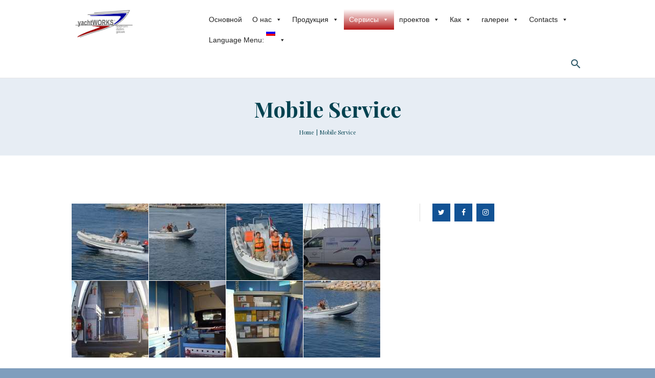

--- FILE ---
content_type: text/css
request_url: https://yachtworks.info/wp-content/plugins/yacht-plugin/css/colors.css?ver=6.6.4
body_size: 239
content:
/* Colors */
.yacht-single {
    border: 1px solid #ddd;
    background: #ffffff;
}

.yacht-plugin-form-shortcode .yacht-plugin-form-title,
.yacht-plugin-form-header,
.yacht-last-minute {
    color: #ffffff;
}
.yacht-price {
    color: #c33040;
}
.yacht-plugin.yacht-destination,
.yacht-info-part > * {
    color: #2f5a69 !important;
}

.yacht-plugin-form-content {

}
.yacht-field {
    background-color: #ffffff !important;
}
.yacht-plugin-form-header,
.yacht-last-minute {
    background: linear-gradient(to right, #45c4cc, #2bb9e1);
}
.yacht-plugin-form-content .ui-slider-handle::before,
.yacht-plugin .yacht-plugin-content .yacht-title-read-more {
    color: #2f5a69;
}
.yacht-plugin-content .yacht-title a {
    color: #034250;
}
.yacht-plugin-content .yacht-title a:hover {
    color: #c09551;
}
.yacht-people:before {
    background-color: #c0cacb;
}
.yacht-plugin-form-content .ui-slider-horizontal .ui-slider-handle,
.yacht-plugin-form-content .ui-slider .ui-slider-range,
.yacht-container .swiper-scrollbar-drag {
    background: #c09551 !important;
}
.yacht-plugin-form-content .ui-slider-horizontal {
    background: #c5d4e5 !important;
}
.yacht-container.swiper-container-horizontal > .swiper-scrollbar {
    background-color: #f5f7f7
}

.yacht-plugin-form-header .yacht-plugin-form-search input[type="text"] {
    color: #ffffff;
}
.yacht-plugin-form-header .yacht-plugin-form-search input[type="text"]::-webkit-input-placeholder {
    color: rgba(255,255,255,0.5);
}
.yacht-plugin-form-header .yacht-plugin-form-search input[type="text"]:hover,
.yacht-plugin-form-header .yacht-plugin-form-search input[type="text"]:focus {
    color: #ffffff;
}
.yacht-plugin-form-header .yacht-plugin-form-search button:hover {
    color: rgba(255,255,255,0.5);
}
.yacht-plugin-form-header .yacht-plugin-form-search {
    border-color:  rgba(255,255,255,0.3);
}
.yacht-plugin-form-shortcode label{
    color: #4c5e78;
}
.yacht-single .yacht-list li:before {
    color: #4c5e78;
}
.yacht-single .yacht-button-read-more {
    color: #ffffff;
    background: linear-gradient(to right,	#bbd300 0%,#bbd300 50%,#c8dd16 50%,#bbd300 100%) no-repeat scroll right bottom / 210% 100% #bbd300;
}
.yacht-single .yacht-button-read-more:hover {
    color: #ffffff;
    background-position: left bottom;
}

--- FILE ---
content_type: text/css
request_url: https://yachtworks.info/wp-content/themes/sirene/css/__styles.css?ver=6.6.4
body_size: 17658
content:
/* ATTENTION! This file was generated automatically! Don&#039;t change it!!!
----------------------------------------------------------------------- */
/*Theme Name:SIRENEDescription:Hover styles for all theme elements (menus,buttons,inputs,etc.)*//* This way via:after element[class*="sc_button_hover_slide"]{position:relative;	z-index:1;	overflow:hidden !important}[class*="sc_button_hover_slide"]:after{content:' ';	position:absolute;	z-index:-1;	left:0;	top:0;	-webkit-transition:width ease .3s,height ease .3s; -ms-transition:width ease .3s,height ease .3s; transition:width ease .3s,height ease .3s}.sc_button_hover_slide_left:after{width:0;	height:100%}.sc_button_hover_slide_left:hover:after{width:100%}.sc_button_hover_slide_top:after{height:0;	width:100%}.sc_button_hover_slide_top:hover:after{height:100%}*/[class*="sc_button_hover_slide"]{-webkit-transition:all ease .3s; -ms-transition:all ease .3s; transition:all ease .3s}.sc_button_hover_just_init{-webkit-transition:none !important; -ms-transition:none !important; transition:none !important}[class*="sc_button_hover_"]:not(.sc_button_bg_image){-webkit-transition:all 0.3s ease !important; -ms-transition:all 0.3s ease !important; transition:all 0.3s ease !important}.sc_button_hover_arrow{position:relative;	overflow:hidden;	padding-left:2em !important;	padding-right:2em !important}.sc_button_hover_arrow:before{content:'\e8f4';	font-family:'fontello';	position:absolute;	z-index:1;	right:-2em !important;	left:auto !important;	top:50% !important;	-webkit-transform:translateY(-50%); -ms-transform:translateY(-50%); transform:translateY(-50%);	-webkit-transition:all ease .3s; -ms-transition:all ease .3s; transition:all ease .3s;	background-color:transparent !important;	color:inherit !important}.sc_button_hover_arrow:hover:before,.sc_button_hover_arrow.active:before,.vc_active .sc_button_hover_arrow:before{right:0.5em !important}/* Images (post featured) hovers----------------------------------------------------- */.post_featured[class*="hover_"]{position:relative;	-webkit-transition:all 0.35s ease-in-out; -ms-transition:all 0.35s ease-in-out; transition:all 0.35s ease-in-out}.post_featured[class*="hover_"],.post_featured[class*="hover_"] *{-webkit-box-sizing:border-box; -ms-box-sizing:border-box; box-sizing:border-box}/* Uncomment this if you want to stretch images to the block's width.post_featured[class*="hover_"] img{width:100%;	height:auto}*/.post_featured .mask{content:' ';	position:absolute;	z-index:100;	left:0;	top:0;	right:0;	bottom:0;	opacity:0;	pointer-events:none;	-webkit-transition:all ease .5s; -ms-transition:all ease .5s; transition:all ease .5s}.post_featured .post_info{position:absolute;	z-index:103;	left:50%;	top:50%;	-webkit-transform:translateX(-50%) translateY(-50%) scale(0.5,0.5); -ms-transform:translateX(-50%) translateY(-50%) scale(0.5,0.5); transform:translateX(-50%) translateY(-50%) scale(0.5,0.5);	-webkit-transition:all ease .5s; -ms-transition:all ease .5s; transition:all ease .5s;	display:none;	font-size:1.1429em;	line-height:1.3em;	width:90%;	text-align:center;	margin:-1em auto 0;	opacity:0}.post_featured.hover_ .icons{position:absolute;	z-index:120;	left:0;	top:0;	width:100%;	height:100%}.post_featured.hover_icon,.post_featured.hover_icons{position:relative;	display:block}.post_featured.hover_icon .mask{background-color:rgba(0,0,0,0.4)}.post_featured.hover_icon:hover .mask{opacity:1}.post_featured.hover_icon .icons,.post_featured.hover_icons .icons{position:absolute;	z-index:102;	left:0;	top:0;	width:100%;	height:100%}.post_featured.hover_icon .icons a,.post_featured.hover_icons .icons a{position:absolute;	z-index:10;	left:50%;	top:50%;	font-size:1.7143em;	cursor:pointer;	display:block;	width:2.1667em;	height:2.1667em;	line-height:2.1667em;	text-align:center;	display:inline-block;	-webkit-border-radius:50%; -ms-border-radius:50%; border-radius:50%;	-webkit-transform:translateX(-50%) translateY(-50%) scale(0.3,0.3); -ms-transform:translateX(-50%) translateY(-50%) scale(0.3,0.3); transform:translateX(-50%) translateY(-50%) scale(0.3,0.3);	-webkit-transition:all .5s cubic-bezier(0.6,-0.28,0.735,0.045) 0s; -ms-transition:all .5s cubic-bezier(0.6,-0.28,0.735,0.045) 0s; transition:all .5s cubic-bezier(0.6,-0.28,0.735,0.045) 0s;	opacity:0;	margin-left:-1.3333em}.post_featured.hover_icons .icons a.single_icon{margin-left:0}.post_featured.hover_icon .icons a{font-size:4em;	margin-left:0}.post_featured.hover_icons .icons a+a{margin-left:1.3333em;	-webkit-transition-delay:.15s; -ms-transition-delay:.15s; transition-delay:.15s}.post_featured.hover_icon:hover .icons a,.post_featured.hover_icons:hover .icons a{opacity:1;	-webkit-transform:translateX(-50%) translateY(-50%) scale(1,1); -ms-transform:translateX(-50%) translateY(-50%) scale(1,1); transform:translateX(-50%) translateY(-50%) scale(1,1);	-webkit-transition:all .5s cubic-bezier(0.175,0.885,0.32,1.275) 0s; -ms-transition:all .5s cubic-bezier(0.175,0.885,0.32,1.275) 0s; transition:all .5s cubic-bezier(0.175,0.885,0.32,1.275) 0s}.post_featured.hover_icons:hover .icons a+a{-webkit-transition-delay:.15s; -ms-transition-delay:.15s; transition-delay:.15s}/* Hover Zoom:icons 'link' and 'zoom' */.post_featured.hover_zoom:before{content:' ';	position:absolute;	z-index:101;	left:50%;	top:50%;	width:100px;	height:100px;	margin:-50px 0 0 -50px;	border:2px solid #fff;	background-color:rgba(0,0,0,0.15);	-webkit-transform:scale(0,0) rotate(0deg); -ms-transform:scale(0,0) rotate(0deg); transform:scale(0,0) rotate(0deg);	-webkit-transition:all ease .3s; -ms-transition:all ease .3s; transition:all ease .3s}.post_featured.hover_zoom:hover:before{-webkit-transform:scale(1,1) rotate(45deg); -ms-transform:scale(1,1) rotate(45deg); transform:scale(1,1) rotate(45deg)}.post_featured.hover_zoom .mask{background-color:rgba(255,255,255,0.15)}.post_featured.hover_zoom:hover .mask{opacity:1}.post_featured.hover_zoom .icons{position:absolute;	z-index:102;	left:50%;	top:50%;	-webkit-transform:translateX(-50%) translateY(-50%); -ms-transform:translateX(-50%) translateY(-50%); transform:translateX(-50%) translateY(-50%);	display:inline-block}.post_featured.hover_zoom .icons a{display:inline-block;	font-size:18px;	width:32px;	height:32px;	line-height:32px;	text-align:center;	color:#fff;	position:relative;	left:-50px;	opacity:0;	-webkit-border-radius:3px; -ms-border-radius:3px; border-radius:3px;	-webkit-transform:scale(0,0); -ms-transform:scale(0,0); transform:scale(0,0);	-webkit-transition:all ease .3s; -ms-transition:all ease .3s; transition:all ease .3s}.post_featured.hover_zoom .icons a+a{margin-left:8px;	left:50px}.post_featured.hover_zoom .icons a:hover{color:#fff;	background-color:rgba(255,255,255,0.2)}.post_featured.hover_zoom:hover .icons a{left:0;	opacity:1;	-webkit-transform:scale(1,1); -ms-transform:scale(1,1); transform:scale(1,1)}.post_featured.hover_dots:hover .mask{opacity:1}.post_featured.hover_dots .icons{position:absolute;	z-index:120;	left:0;	top:0;	width:100%;	height:100%}.post_featured.hover_dots .icons span{position:absolute;	z-index:102;	left:50%;	top:50%;	-webkit-transform:translateX(-50%) translateY(-50%); -ms-transform:translateX(-50%) translateY(-50%); transform:translateX(-50%) translateY(-50%);	display:inline-block;	width:6px;	height:6px;	-webkit-border-radius:50%; -ms-border-radius:50%; border-radius:50%;	-webkit-transition:all ease .5s; -ms-transition:all ease .5s; transition:all ease .5s;	opacity:0}.post_featured.hover_dots:hover .icons span{opacity:1;	display:inline-block}.post_featured.hover_dots:hover .icons span:first-child{margin-left:-13px}.post_featured.hover_dots:hover .icons span+span+span{margin-left:13px}.post_featured.hover_dots.hover_with_info .icons span{margin-top:1.5em}.post_featured.hover_dots .post_info{display:block}.post_featured.hover_dots:hover .post_info{-webkit-transform:translateX(-50%) translateY(-50%) scale(1,1); -ms-transform:translateX(-50%) translateY(-50%) scale(1,1); transform:translateX(-50%) translateY(-50%) scale(1,1);	opacity:1}/* Hover Fade,Slide,Pull,Border:Common Rules */.post_featured.hover_fade,.post_featured.hover_slide,.post_featured.hover_pull,.post_featured.hover_border{position:relative;	width:100%;	height:100%;	overflow:hidden}.post_featured.hover_fade .post_info,.post_featured.hover_slide .post_info,.post_featured.hover_pull .post_info,.post_featured.hover_border .post_info{position:absolute;	left:0;	top:0;	width:100%;	height:100%;	overflow:hidden;	text-align:center;	display:block;	margin:0;	opacity:1;	font-size:1em;	-webkit-backface-visibility:hidden; backface-visibility:hidden;	-webkit-transition:none; -ms-transition:none; transition:none;	-webkit-transform:none; -ms-transform:none; transform:none}.post_featured.hover_fade .post_info .post_title,.post_featured.hover_slide .post_info .post_title,.post_featured.hover_pull .post_info .post_title,.post_featured.hover_border .post_info .post_title{font-weight:400;	font-size:1.5em;	line-height:1.4em;	margin:0 0 0.5em;	text-transform:uppercase;	text-align:center}.post_featured.hover_fade .post_info .post_descr,.post_featured.hover_slide .post_info .post_descr,.post_featured.hover_pull .post_info .post_descr,.post_featured.hover_border .post_info .post_descr{margin:0;	position:relative;	padding:0.5em 1em;	text-align:center}.post_featured.hover_fade .post_info .post_title span,.post_featured.hover_slide .post_info .post_title span,.post_featured.hover_pull .post_info .post_title span,.post_featured.hover_border .post_info .post_title span{font-weight:700}.post_featured.hover_fade .post_info .post_excerpt,.post_featured.hover_slide .post_info .post_excerpt,.post_featured.hover_pull .post_info .post_excerpt,.post_featured.hover_border .post_info .post_excerpt{display:none}.post_featured.hover_fade img,.post_featured.hover_fade .post_info .post_info_back,.post_featured.hover_fade .post_info .post_title,.post_featured.hover_fade .post_info .post_descr,.post_featured.hover_slide img,.post_featured.hover_slide .post_info .post_info_back,.post_featured.hover_slide .post_info .post_title,.post_featured.hover_slide .post_info .post_descr,.post_featured.hover_pull img,.post_featured.hover_pull .post_info .post_info_back,.post_featured.hover_pull .post_info .post_title,.post_featured.hover_pull .post_info .post_descr,.post_featured.hover_border img,.post_featured.hover_border .post_info .post_info_back,.post_featured.hover_border .post_info .post_title,.post_featured.hover_border .post_info .post_descr{-webkit-transition:all 0.35s ease; -ms-transition:all 0.35s ease; transition:all 0.35s ease}.post_featured.hover_fade .post_info .post_excerpt,.post_featured.hover_slide .post_info .post_excerpt,.post_featured.hover_pull .post_info .post_excerpt,.post_featured.hover_border .post_info .post_excerpt{margin-top:1em;	display:none}.post_featured.hover_fade:hover .mask{opacity:1}.post_featured.hover_fade .post_info .post_info_back{position:absolute;	left:0;	top:50%;	width:100%;	text-align:center;	padding:15px;	margin-top:100%;	opacity:0;	-webkit-transform:translateY(-50%); -ms-transform:translateY(-50%); transform:translateY(-50%)}.post_featured.hover_fade.top_to_bottom .post_info .post_info_back{margin-top:-100%}.post_featured.hover_fade.bottom_to_top .post_info .post_info_back{margin-top:100%}.post_featured.hover_fade.left_to_right .post_info .post_info_back{margin-left:-100%}.post_featured.hover_fade.right_to_left .post_info .post_info_back{margin-left:100%}.post_featured.hover_fade:hover .post_info .post_info_back{margin:0 !important;	opacity:1}.post_featured.hover_slide .mask{opacity:0.3}.post_featured.hover_slide:hover .mask{opacity:1}.post_featured.hover_slide .post_info,.post_featured.hover_slide .post_info .post_title,.post_featured.hover_slide .post_info .post_descr{text-align:left}.post_featured.hover_slide img,.post_featured.hover_slide .post_info .post_title,.post_featured.hover_slide .post_info .post_descr{-webkit-transition:all 0.35s ease; -ms-transition:all 0.35s ease; transition:all 0.35s ease}.post_featured.hover_slide .post_info .post_title,.post_featured.hover_slide .post_info .post_descr{position:relative;	margin:0}.post_featured.hover_slide .post_info .post_title{padding:0 0 15px;	margin:30px 30px 15px;	overflow:hidden}.post_featured.hover_slide .post_info .post_title:after{content:" ";	position:absolute;	bottom:0;	left:0;	height:2px;	width:100%;	-webkit-transition:all 0.35s ease; -ms-transition:all 0.35s ease; transition:all 0.35s ease;	-webkit-transform:translateX(-100%); -ms-transform:translateX(-100%); transform:translateX(-100%)}.post_featured.hover_slide:hover .post_info .post_title:after{-webkit-transform:translateX(0px); -ms-transform:translateX(0px); transform:translateX(0px)}.post_featured.hover_slide img{max-width:none; width:calc(100% + 20px);	-webkit-transform:translateX(-10px); -ms-transform:translateX(-10px); transform:translateX(-10px)}.post_featured.hover_slide:hover img{-webkit-transform:translateX(0px); -ms-transform:translateX(0px); transform:translateX(0px)}.post_featured.hover_slide .post_info,.post_featured.hover_slide .post_info .post_title,.post_featured.hover_slide .post_info .post_descr{text-align:left}.post_featured.hover_slide .post_info .post_descr{padding:0 30px 30px;	opacity:0;	-webkit-transform:translateX(100%); -ms-transform:translateX(100%); transform:translateX(100%)}.post_featured.hover_slide:hover .post_info .post_descr{opacity:1;	-webkit-transform:translateX(0px); -ms-transform:translateX(0px); transform:translateX(0px)}.post_featured.hover_pull .post_info,.post_featured.hover_pull .post_info .post_title,.post_featured.hover_pull .post_info .post_descr{text-align:left}.post_featured.hover_pull .post_info .post_title,.post_featured.hover_pull .post_info .post_descr{position:absolute;	bottom:0;	left:0;	width:100%;	margin:0}.post_featured.hover_pull:hover img{-webkit-transform:translateY(-60px); -ms-transform:translateY(-60px); transform:translateY(-60px)}.post_featured.hover_pull .post_info .post_title{padding:20px}.post_featured.hover_pull:hover .post_info .post_title{-webkit-transform:translateY(-70px); -ms-transform:translateY(-70px); transform:translateY(-70px)}.post_featured.hover_pull .post_info .post_descr{height:60px;	-webkit-transform:translateY(60px); -ms-transform:translateY(60px); transform:translateY(60px)}.post_featured.hover_pull:hover .post_info .post_descr{-webkit-transform:translateY(0px); -ms-transform:translateY(0px); transform:translateY(0px)}.post_featured.hover_pull .post_info .post_descr .post_meta{max-height:60px;	position:absolute;	left:0;	top:50%;	margin:0;	padding:0 10px 0 20px;	-webkit-transform:translateY(-50%); -ms-transform:translateY(-50%); transform:translateY(-50%)}/*.post_featured.hover_border .mask{opacity:0.3}*/.post_featured.hover_border:hover .mask{opacity:1}.post_featured.hover_border .post_info:before,.post_featured.hover_border .post_info:after{content:' ';	position:absolute;	left:30px;	right:30px;	top:30px;	bottom:30px;	pointer-events:none;	-webkit-transition:all 0.5s ease; -ms-transition:all 0.5s ease; transition:all 0.5s ease}.post_featured.hover_border .post_info:before{border-top:1px solid #fff;	border-bottom:1px solid #fff;	-webkit-transform:scaleX(0); -ms-transform:scaleX(0); transform:scaleX(0)}.post_featured.hover_border:hover .post_info:before{-webkit-transform:scaleX(1); -ms-transform:scaleX(1); transform:scaleX(1)}.post_featured.hover_border .post_info:after{border-left:1px solid #fff;	border-right:1px solid #fff;	-webkit-transform:scaleY(0); -ms-transform:scaleY(0); transform:scaleY(0)}.post_featured.hover_border:hover .post_info:after{-webkit-transform:scaleY(1); -ms-transform:scaleY(1); transform:scaleY(1)}.post_featured.hover_border .post_info .post_info_back{position:absolute;	left:0;	top:50%;	width:100%;	text-align:center;	padding:45px;	-webkit-transform:translateY(-50%); -ms-transform:translateY(-50%); transform:translateY(-50%)}.post_featured.hover_border img,.post_featured.hover_border .post_info .post_title,.post_featured.hover_border .post_info .post_descr{-webkit-transition:all 0.5s ease; -ms-transition:all 0.5s ease; transition:all 0.5s ease}.post_featured.hover_border:hover img{-webkit-transform:scale(1.1,1.1); -ms-transform:scale(1.1,1.1); transform:scale(1.1,1.1)}.post_featured.hover_border .post_info .post_title,.post_featured.hover_border .post_info .post_descr{opacity:0;	position:relative;	text-align:center;	margin:0}.post_featured.hover_border .post_info .post_title{font-size:1.2em;	padding:0 0 15px;	-webkit-transform:translateY(-1em); -ms-transform:translateY(-1em); transform:translateY(-1em)}.post_featured.hover_border:hover .post_info .post_title{opacity:1;	-webkit-transform:translateY(0px); -ms-transform:translateY(0px); transform:translateY(0px)}.post_featured.hover_border .post_info .post_descr{padding:0;	-webkit-transform:translateY(1em); -ms-transform:translateY(1em); transform:translateY(1em)}.post_featured.hover_border:hover .post_info .post_descr{opacity:1;	-webkit-transform:translateY(0px); -ms-transform:translateY(0px); transform:translateY(0px)}.post_featured.hover_border .post_info .post_info_item + .post_info_item:before{content:' ';	display:block;	margin:0.5em 0 0 0}/* Hover Shop (icons) */.post_featured.hover_shop{position:relative;	display:block}.post_item:hover .post_featured.hover_shop .mask,.post_item:hover .post_featured.hover_shop:hover .mask{opacity:1}.post_featured.hover_shop .icons{position:absolute;	z-index:1002;	left:0;	top:0;	width:100%;	height:100%;	pointer-events:none}.post_featured.hover_shop .icons a{pointer-events:all;	position:absolute;	z-index:10;	left:50%;	top:50%;	font-size:1.2632em !important;	padding:0 !important;	letter-spacing:0 !important;	cursor:pointer;	display:inline-block;	width:2.5em;	height:2.5em;	line-height:2.5em !important;	text-align:center;	border:3px solid #ddd !important;	-webkit-border-radius:0 !important; -ms-border-radius:0 !important; border-radius:0 !important;	-webkit-transform:translateX(-50%) translateY(-50%) scale(0.3,0.3) rotate(45deg); -ms-transform:translateX(-50%) translateY(-50%) scale(0.3,0.3) rotate(45deg); transform:translateX(-50%) translateY(-50%) scale(0.3,0.3) rotate(45deg);	-webkit-transition:all .5s cubic-bezier(0.6,-0.28,0.735,0.045) 0s; -ms-transition:all .5s cubic-bezier(0.6,-0.28,0.735,0.045) 0s; transition:all .5s cubic-bezier(0.6,-0.28,0.735,0.045) 0s;	opacity:0;	margin-left:-1.76em}.product-category .post_featured.hover_shop .icons a{margin-left:0}.post_featured.hover_shop .icons a.added_to_cart{display:none}.post_featured.hover_shop .icons a+a,.post_featured.hover_shop .icons a+a+a{margin-left:1.76em;	-webkit-transition-delay:.15s; -ms-transition-delay:.15s; transition-delay:.15s}.post_featured.hover_shop .icons a.shop_cart:before{font-family:'fontello' !important;	font-weight:400 !important;	content:'\e93d' !important}.post_featured.hover_shop .icons a:before,.post_featured.hover_shop .icons a:after{margin:0 !important;	padding:0 !important;	-webkit-transform:rotate(-45deg); -ms-transform:rotate(-45deg); transform:rotate(-45deg)}.post_featured.hover_shop .icons a:after{position:absolute;	top:25%;	left:25%;	-webkit-transform:translateX(-50%) translateY(-50%) rotate(-45deg); -ms-transform:translateX(-50%) translateY(-50%) rotate(-45deg); transform:translateX(-50%) translateY(-50%) rotate(-45deg);	font-size:0.6em}.post_item:hover .post_featured.hover_shop .icons a,.post_featured.hover_shop:hover .icons a{opacity:1;	-webkit-transform:translateX(-50%) translateY(-50%) scale(1,1) rotate(45deg); -ms-transform:translateX(-50%) translateY(-50%) scale(1,1) rotate(45deg); transform:translateX(-50%) translateY(-50%) scale(1,1) rotate(45deg);	-webkit-transition:all .5s cubic-bezier(0.175,0.885,0.32,1.275) 0s; -ms-transition:all .5s cubic-bezier(0.175,0.885,0.32,1.275) 0s; transition:all .5s cubic-bezier(0.175,0.885,0.32,1.275) 0s}.post_item:hover .post_featured.hover_shop .icons a+a,.post_item:hover .post_featured.hover_shop .icons a+a+a,.post_featured.hover_shop:hover .icons a+a,.post_featured.hover_shop:hover .icons a+a+a{-webkit-transition-delay:.15s; -ms-transition-delay:.15s; transition-delay:.15s}/* Hover Shop (buttons) */.post_featured.hover_shop_buttons{position:relative;	display:block;	overflow:hidden !important}.post_featured.hover_shop_buttons .mask{display:none}.post_featured.hover_shop_buttons .icons{position:absolute;	z-index:1002;	left:0;	top:0;	width:100%;	height:100%;	pointer-events:none}.post_featured.hover_shop_buttons .icons a{position:absolute;	z-index:10;	left:0;	bottom:-5em;	font-size:1em !important;	letter-spacing:0 !important;	display:block;	text-transform:none !important;	width:50%;	text-align:center;	padding:0.5em 1em !important;	pointer-events:all}.product-category .post_featured.hover_shop_buttons .icons a{width:100%}.post_featured.hover_shop_buttons .icons a.added_to_cart{display:none}.post_featured.hover_shop_buttons .icons a+a,.post_featured.hover_shop_buttons .icons a+a+a{left:50%}.post_featured.hover_shop_buttons .icons a:before{font-family:'fontello' !important;	font-weight:400 !important;	content:'\e93d' !important;	margin-right:0.3em}.post_featured.hover_shop_buttons .icons a.shop_link:before{content:'\e8b5' !important}.post_item:hover .post_featured.hover_shop_buttons .icons a,.post_featured.hover_shop_buttons:hover .icons a{bottom:0;	-webkit-border-radius:0; -ms-border-radius:0; border-radius:0}.sc_layouts_item{max-width:100%}.sc_layouts_column .sc_layouts_item{display:inline-block; vertical-align:middle; margin-right:1.5em}.sc_layouts_column .sc_layouts_item:last-child{margin-right:0}.sc_layouts_column_align_right .sc_layouts_item{margin-left:1.5em; margin-right:0}.sc_layouts_column_align_right .sc_layouts_item:first-child{margin-left:0}.sc_layouts_column_align_left,.sc_layouts_column.sc_layouts_column_align_left .widget,.sc_layouts_column.sc_layouts_column_align_left .widget_title,.sc_layouts_column.sc_layouts_column_align_left .widgettitle{text-align:left}.sc_layouts_column_align_center,.sc_layouts_column.sc_layouts_column_align_center .widget,.sc_layouts_column.sc_layouts_column_align_center .widget_title,.sc_layouts_column.sc_layouts_column_align_center .widgettitle{text-align:center}.sc_layouts_column_align_right,.sc_layouts_column.sc_layouts_column_align_right .widget,.sc_layouts_column.sc_layouts_column_align_right .widget_title,.sc_layouts_column.sc_layouts_column_align_right .widgettitle{text-align:right}@media (max-width:767px){.sc_layouts_column{width:100% !important}.sc_layouts_column_align_left,	.sc_layouts_column_align_right{text-align:center}.sc_layouts_hide_on_mobile{display:none !important}}@media (max-width:1023px){.sc_layouts_hide_on_tablet{display:none !important}}body.frontpage .sc_layouts_hide_on_frontpage,body.error404 .sc_layouts_hide_on_frontpage{display:none !important}.sc_layouts_row_delimiter{border-bottom:1px solid #ddd}.sc_layouts_row .vc_separator{margin-top:3em !important;	margin-bottom:3em !important}.sc_layouts_item_link{display:block}.sc_layouts_item_icon{font-size:2.25em;	line-height:1.1em;	display:inline-block;	vertical-align:middle;	-webkit-transition:color .3s ease; -ms-transition:color .3s ease; transition:color .3s ease}.sc_layouts_item_details{display:inline-block;	vertical-align:middle}.sc_layouts_item_icon + .sc_layouts_item_details{margin-left:0.5em}.sc_layouts_column_icons_position_left .sc_layouts_item_details{text-align:left}.sc_layouts_column_icons_position_right .sc_layouts_item_details{text-align:right}.sc_align_center .sc_layouts_item_details{text-align:center}.sc_layouts_item_details_line1,.sc_layouts_item_details_line2{display:block}.sc_layouts_item_details_line1{font-weight:400;	font-size:13px;	line-height:16px}.sc_layouts_item_details_line2{font-weight:700;	font-size:16px;	line-height:21px}@media (max-width:959px){.sc_layouts_item_details_line1{font-size:12px; line-height:16px}.sc_layouts_item_details_line2{font-size:15px; line-height:20px}}@media (max-width:767px){.sc_layouts_item_details_line1{font-size:11px; line-height:14px}.sc_layouts_item_details_line2{font-size:13px; line-height:18px}}.sc_layouts_column_icons_position_right .sc_layouts_item:after{content:' ';	width:100%;	height:0;	clear:both}.sc_layouts_column_icons_position_right .sc_layouts_item_icon{float:right;	margin-left:0.4em;	margin-right:0}.sc_layouts_column_icons_position_right .sc_layouts_item_details{float:right}/* Row type:Narrow-------------------------------------------------- */.sc_layouts_row_type_narrow{font-size:13px;	line-height:19px;	padding:0.5em 0;	-webkit-box-sizing:border-box; -ms-box-sizing:border-box; box-sizing:border-box}@media (max-width:959px){.sc_layouts_row_type_narrow{font-size:12px; line-height:18px}}@media (max-width:767px){.sc_layouts_row_type_narrow{font-size:11px; line-height:16px}}.sc_layouts_row_type_narrow .sc_layouts_item{margin-top:0.5em;	margin-bottom:0.5em}.sc_layouts_row_type_narrow .sc_layouts_item_icon,.sc_layouts_row_type_narrow .sc_layouts_item input[type="text"]{font-size:inherit;	font-weight:inherit;	line-height:inherit}.sc_layouts_row_type_narrow .sc_layouts_item_details_line1,.sc_layouts_row_type_narrow .sc_layouts_item_details_line2{display:inline-block;	font-size:inherit;	font-weight:inherit;	line-height:inherit}.sc_layouts_row_type_narrow .sc_layouts_item_details_line1 + .sc_layouts_item_details_line2{margin-left:0.5em}@media (max-width:959px){.sc_layouts_row_type_narrow .sc_layouts_item_details_line1{display:none}.sc_layouts_row_type_narrow .sc_layouts_item_details_line1 + .sc_layouts_item_details_line2{margin-left:0}}.sc_layouts_row_type_narrow .socials_wrap{margin:0 -8px 0 0}.sc_layouts_row_type_narrow .socials_wrap .social_item{margin:0 8px 0 0}.sc_layouts_row_type_narrow .socials_wrap .social_item .social_icon{width:auto;	height:auto;	line-height:inherit;	font-size:15px;	-webkit-border-radius:0; -ms-border-radius:0; border-radius:0}.sc_layouts_row_type_narrow .socials_wrap .social_item_style_bg .social_icon{width:1.2em;	height:1.2em}.sc_layouts_row_type_narrow .sc_button{background-color:transparent;	border:1px solid #efa758;	color:#efa758;	text-transform:uppercase;	font-size:11px;	font-weight:400;	padding:1em 2em;	letter-spacing:0;	vertical-align:top}/* Row type:Compact-------------------------------------------------- */.sc_layouts_row_type_compact{padding:0.75em 0;	-webkit-box-sizing:border-box; -ms-box-sizing:border-box; box-sizing:border-box}.sc_layouts_row_type_compact .sc_layouts_item{margin-top:0.5em;	margin-bottom:0.5em}.sc_layouts_row_type_compact .sc_layouts_item_icon{font-size:1.25em;	font-weight:400}.sc_layouts_row_type_compact .sc_layouts_item input[type="text"]{font-size:inherit;	font-weight:inherit;	line-height:inherit}.sc_layouts_row_type_compact .sc_layouts_item_details_line1,.sc_layouts_row_type_compact .sc_layouts_item_details_line2{display:inline-block;	font-size:inherit;	font-weight:inherit;	line-height:inherit}.sc_layouts_row_type_compact .sc_layouts_item_details_line1 + .sc_layouts_item_details_line2{margin-left:0.5em}.sc_layouts_row_type_compact .socials_wrap{margin:0 -10px 0 0}.sc_layouts_row_type_compact .socials_wrap .social_item{margin:0 10px 0 0}.sc_layouts_row_type_compact .socials_wrap .social_item .social_icon{width:auto;	height:auto;	line-height:inherit;	font-size:15px;	-webkit-border-radius:0; -ms-border-radius:0; border-radius:0}.sc_layouts_row_type_compact .socials_wrap .social_item_style_bg .social_icon{width:1.2em;	height:1.2em}.sc_layouts_row_type_compact .sc_button{background-color:#efa758;	color:#fff;	font-size:12px;	font-weight:400;	padding:1.5em 3em;	letter-spacing:0.5px;	vertical-align:top}/* Row type:Normal-------------------------------------------------- */.sc_layouts_row_type_normal{padding:2em 0;	-webkit-box-sizing:border-box; -ms-box-sizing:border-box; box-sizing:border-box}.sc_layouts_row_type_normal .sc_layouts_item{margin-top:0.5em;	margin-bottom:0.5em}.sc_layouts_row_type_normal .sc_button{background-color:#efa758;	color:#fff;	font-size:11px;	font-weight:600;	padding:1.5em 3em;	letter-spacing:0.5px;	vertical-align:top}.sc_layouts_row_fixed_placeholder{display:none}.sc_layouts_row_fixed_on + .sc_layouts_row_fixed_placeholder{display:block}.sc_layouts_row_fixed_on{position:fixed;	z-index:100002;	top:0;	left:-15px;	right:-15px;	margin:0 !important;	background-color:#fff}.sc_layouts_row_fixed_on ~ .sc_layouts_row_fixed_on{z-index:100001}.sc_layouts_row_fixed_on ~ .sc_layouts_row_fixed_on ~ .sc_layouts_row_fixed_on{z-index:100000}@media (max-width:600px){.sc_layouts_row_fixed_on{position:absolute}}.sc_layouts_row_type_compact.sc_layouts_row_fixed_on,.sc_layouts_row_type_normal.sc_layouts_row_fixed_on{padding-top:0;	padding-bottom:0}.sc_layouts_row.sc_layouts_row_fixed_on .sc_layouts_logo img{max-height:40px}.sc_layouts_logo img{max-height:80px; width:auto}.sc_layouts_row_type_compact .sc_layouts_logo img{max-height:60px}.sc_layouts_row_type_narrow .sc_layouts_logo img{max-height:40px}@media (max-width:1439px){.sc_layouts_logo img{max-height:60px; width:auto}.sc_layouts_row_type_compact .sc_layouts_logo img{max-height:40px}.sc_layouts_row_type_narrow .sc_layouts_logo img{max-height:30px}}.sc_layouts_logo .logo_text{display:block}.sc_layouts_logo .logo_slogan{display:block;	font-size:12px;	line-height:15px;	letter-spacing:0px}.sc_layouts_menu_mobile_button{display:none}.sc_layouts_menu_mobile_button .sc_layouts_item_icon{font-size:2em}@media (max-width:767px){.sc_layouts_menu_mobile_button{display:inline-block}}.sc_layouts_menu_mobile_button_burger:not(.without_menu){display:inline-block}/* Menu:common rules----------------------------------------- */.sc_layouts_menu{position:relative;	z-index:1000;	overflow:hidden;	visibility:hidden;	max-height:3em}.sc_layouts_menu.inited{overflow:visible;	visibility:visible;	max-height:none}.sc_layouts_menu_nav,.sc_layouts_menu_nav ul{display:inline-block;	margin:0;	padding:0;	list-style-type:none}.sc_layouts_menu_nav:after,.sc_layouts_menu_nav ul:after{content:' ';	display:block;	width:100%;	height:0;	clear:both}.sc_layouts_menu_nav li{margin:0;	position:relative}.sc_layouts_menu_nav li>a{display:block;	position:relative}.sc_layouts_menu_nav{text-align:left;	vertical-align:middle}.sc_layouts_menu_nav>li{position:relative;	float:left;	z-index:20}.sc_layouts_menu_nav>li+li{z-index:19}.sc_layouts_menu_nav>li+li+li{z-index:18}.sc_layouts_menu_nav>li+li+li+li{z-index:17}.sc_layouts_menu_nav>li+li+li+li+li{z-index:16}.sc_layouts_menu_nav>li+li+li+li+li+li{z-index:15}.sc_layouts_menu_nav>li+li+li+li+li+li+li{z-index:14}.sc_layouts_menu_nav>li+li+li+li+li+li+li+li{z-index:13}.sc_layouts_menu_nav>li+li+li+li+li+li+li+li+li{z-index:12}.sc_layouts_menu_nav>li+li+li+li+li+li+li+li+li+li{z-index:11}.sc_layouts_menu_nav>li>a{padding:1em;	position:relative;	color:#333;	-webkit-transition:color .3s ease,background-color .3s ease,border-color .3s ease; -ms-transition:color .3s ease,background-color .3s ease,border-color .3s ease; transition:color .3s ease,background-color .3s ease,border-color .3s ease}.sc_layouts_menu_nav>li>a:hover,.sc_layouts_menu_nav>li.sfHover>a,.sc_layouts_menu_nav>li.current-menu-item>a,.sc_layouts_menu_nav>li.current-menu-parent>a,.sc_layouts_menu_nav>li.current-menu-ancestor>a{color:#efa758}.sc_layouts_menu_nav>li.current-menu-item>a,.sc_layouts_menu_nav>li.current-menu-parent>a,.sc_layouts_menu_nav>li.current-menu-ancestor>a{font-weight:600}.sc_layouts_menu_nav>li.menu-item-has-children>a{padding-right:2em}.sc_layouts_menu_nav>li.menu-item-has-children>a:after{content:'\e882';	font-family:'trx_addons_icons';	font-weight:normal;	display:inline-block;	position:absolute;	top:50%;	right:1em;	z-index:1;	-webkit-transform:translateY(-50%); -ms-transform:translateY(-50%); transform:translateY(-50%)}.sc_layouts_menu_popup .sc_layouts_menu_nav>li.menu-item-has-children>a:after,.sc_layouts_menu_nav li li.menu-item-has-children>a:after{content:'\e884';	font-family:'trx_addons_icons';	font-weight:normal;	position:absolute;	right:1em;	top:50%;	-webkit-transform:translateY(-50%); -ms-transform:translateY(-50%); transform:translateY(-50%)}.sc_layouts_menu_nav li[class*="icon-"]:before{-webkit-transition:all .3s ease; -ms-transition:all .3s ease; transition:all .3s ease}.sc_layouts_menu_nav>li[class*="icon-"]>a{padding-left:2em}.sc_layouts_menu_nav>li[class*="icon-"]:before{position:absolute;	display:inline-block;	z-index:1;	left:0.5em;	top:0;	padding:1em 0;	width:1em;	line-height:inherit}.sc_layouts_menu_nav>li[class*="columns-"][class*="icon-"]:before{position:static;	margin:0 0 0 0.5em;	float:left}.sc_layouts_menu_nav>li[class*="columns-"][class*="icon-"]>a{float:left;	margin-left:-1.5em}.sc_layouts_menu_nav li[class*="image-"]>a{background-position:1em center;	background-repeat:no-repeat;	background-size:1em;	padding-left:2.3em}.sc_layouts_menu_popup .sc_layouts_menu_nav,.sc_layouts_menu_nav>li ul{position:absolute;	display:none;	z-index:10000;	width:13em;	padding:1.4em 0;	text-align:left;	background-color:#f0f0f0;	-webkit-box-sizing:border-box; -ms-box-sizing:border-box; box-sizing:border-box;	-webkit-box-shadow:1px 1px 2px 0px rgba(0,0,0,0.2); -ms-box-shadow:1px 1px 2px 0px rgba(0,0,0,0.2); box-shadow:1px 1px 2px 0px rgba(0,0,0,0.2)}.sc_layouts_menu_popup .sc_layouts_menu_nav>li>a,.sc_layouts_menu_nav>li li>a{padding:0.6em 1.6667em;	color:#333}.sc_layouts_menu_nav>li li>a:hover,.sc_layouts_menu_nav>li li.sfHover>a,.sc_layouts_menu_nav>li li.current-menu-item>a,.sc_layouts_menu_nav>li li.current-menu-parent>a,.sc_layouts_menu_nav>li li.current-menu-ancestor>a{color:#efa758}.sc_layouts_menu_nav>li li[class*="icon-"]>a>span{display:inline-block;	padding-left:1.6667em}.sc_layouts_menu_nav>li li[class*="icon-"]:before{position:absolute;	z-index:1;	left:1.6667em;	top:50%;	-webkit-transform:translateY(-50%); -ms-transform:translateY(-50%); transform:translateY(-50%);	color:#333}.sc_layouts_menu_nav>li li[class*="icon-"]:hover:before,.sc_layouts_menu_nav>li li[class*="icon-"].shHover:before,.sc_layouts_menu_nav>li li.current-menu-item:before,.sc_layouts_menu_nav>li li.current-menu-parent:before,.sc_layouts_menu_nav>li li.current-menu-ancestor:before{color:#efa758}.sc_layouts_menu_nav>li li[class*="image-"]>a{background-position:1.6667em center;	padding-left:3em}.sc_layouts_menu_nav>li>ul{top:4.2em;	left:50%;	margin-left:-6.5em;	}.sc_layouts_menu_popup .sc_layouts_menu_nav,.sc_layouts_menu_popup .sc_layouts_menu_nav>li>ul,.sc_layouts_menu_nav>li>ul ul{left:13em;	top:-1.4em;	margin:0 0 0 2px;	background-color:#f0f0f0}.sc_layouts_column_align_right .sc_layouts_menu_nav>li.menu-collapse ul,.sc_layouts_column_align_right .sc_layouts_menu_nav>li>ul ul,.sc_layouts_menu_nav>li>ul ul.submenu_left{left:-13em;	margin:0 0 0 -2px}.sc_layouts_column_align_right .sc_layouts_menu_nav>li.menu-collapse>ul{left:auto;	right:0;	margin-left:0}.sc_layouts_menu_nav>li[class*="columns-"]{position:static}.sc_layouts_menu_nav>li[class*="columns-"]>ul{left:0;	right:0;	width:100%;	margin-left:0}.sc_layouts_menu_nav ul li.columns-2>ul{width:26em}.sc_layouts_menu_nav ul li.columns-2>ul.submenu_left{left:-26em}.sc_layouts_menu_nav ul li.columns-3>ul{width:39em}.sc_layouts_menu_nav ul li.columns-3>ul.submenu_left{left:-39em}.sc_layouts_menu_nav ul li.columns-4>ul{width:52em}.sc_layouts_menu_nav ul li.columns-4>ul.submenu_left{left:-52em}.sc_layouts_menu_nav ul li.columns-5>ul{width:65em}.sc_layouts_menu_nav ul li.columns-5>ul.submenu_left{left:-65em}.sc_layouts_menu_nav li[class*="columns-"]>ul>li{display:inline-block;	vertical-align:top}.sc_layouts_menu_nav li.columns-2>ul>li{width:50%}.sc_layouts_menu_nav li.columns-3>ul>li{width:33.3333%}.sc_layouts_menu_nav li.columns-4>ul>li{width:25%}.sc_layouts_menu_nav li.columns-5>ul>li{width:20%}@media (min-width:960px) and (max-width:1279px){.sc_layouts_menu_nav ul li.columns-4>ul,	.sc_layouts_menu_nav ul li.columns-5>ul{width:39em}.sc_layouts_menu_nav ul li.columns-4>ul.submenu_left,	.sc_layouts_menu_nav ul li.columns-5>ul.submenu_left{left:-39em}.sc_layouts_menu_nav li.columns-4>ul>li,	.sc_layouts_menu_nav li.columns-5>ul>li{width:33.3333%}}@media (max-width:959px){.sc_layouts_menu_nav ul li.columns-3>ul,	.sc_layouts_menu_nav ul li.columns-4>ul,	.sc_layouts_menu_nav ul li.columns-5>ul{width:26em}.sc_layouts_menu_nav ul li.columns-3>ul.submenu_left,	.sc_layouts_menu_nav ul li.columns-4>ul.submenu_left,	.sc_layouts_menu_nav ul li.columns-5>ul.submenu_left{left:-26em}.sc_layouts_menu_nav li.columns-3>ul>li,	.sc_layouts_menu_nav li.columns-4>ul>li,	.sc_layouts_menu_nav li.columns-5>ul>li{width:50%}}.sc_layouts_menu_nav li[class*="columns-"] li.menu-item-has-children>a{font-weight:bold}.sc_layouts_menu_nav li[class*="columns-"] li.menu-item-has-children>a:after{display:none}.sc_layouts_menu_nav li[class*="columns-"]>ul ul{position:static !important;	display:block !important;	margin-left:0;		padding:0;	left:auto;	top:auto;	width:auto;	vertical-align:top;	opacity:1 !important;	-webkit-transform:none !important; -ms-transform:none !important; transform:none !important;	-webkit-box-shadow:none !important; -ms-box-shadow:none !important; box-shadow:none !important}.sc_layouts_row_fixed_on{-webkit-box-shadow:0 2px 10px 0 rgba(0,0,0,0.2); -ms-box-shadow:0 2px 10px 0 rgba(0,0,0,0.2); box-shadow:0 2px 10px 0 rgba(0,0,0,0.2)}.sc_layouts_menu_mobile_button_burger{position:relative}.sc_layouts_menu_popup{position:absolute;	z-index:1000;	top:2.4em;	left:50%;	display:none;	-webkit-transform:translateX(-50%); -ms-transform:translateX(-50%); transform:translateX(-50%)}.sc_layouts_menu_popup .sc_layouts_menu_nav{position:relative;	left:0;	top:0}.sc_layouts_menu_popup .sc_layouts_menu_nav>li{display:block;	float:none}.sc_layouts_menu_nav .menu-collapse{display:none}.sc_layouts_menu_nav .menu-collapse>a{position:relative;	text-align:center}.sc_layouts_menu_nav .menu-collapse>a:before{position:relative;	z-index:2;	left:1px;	top:0;	-webkit-transform:rotate(90deg); -ms-transform:rotate(90deg); transform:rotate(90deg)}.sc_layouts_menu_nav .menu-collapse>a:after{content:' ';	position:absolute;	z-index:1;	left:50%;	top:50%;	-webkit-transform:translate(-50%,-50%); -ms-transform:translate(-50%,-50%); transform:translate(-50%,-50%);	display:block;	width:2em;	height:2em;	-webkit-border-radius:50%; -ms-border-radius:50%; border-radius:50%;	background-color:#f7f7f7}.menu_hover_slide_line>ul>li#blob,.menu_hover_slide_box>ul>li#blob{position:absolute;	top:0;	z-index:1;	opacity:0;	-webkit-transition:all 500ms cubic-bezier(0.175,0.885,0.320,1.275); -ms-transition:all 500ms cubic-bezier(0.175,0.885,0.320,1.275); transition:all 500ms cubic-bezier(0.175,0.885,0.320,1.275); }.menu_hover_slide_line>ul>li.blob_over:not(.current-menu-item):not(.current-menu-parent):not(.current-menu-ancestor):hover,.menu_hover_slide_line>ul>li.blob_over:not(.current-menu-item):not(.current-menu-parent):not(.current-menu-ancestor).sfHover{background-color:transparent;	-webkit-box-shadow:none; -ms-box-shadow:none; box-shadow:none}.menu_hover_slide_line>ul>li#blob{height:1px;	margin-top:3em}.menu_hover_zoom_line>ul>li>a{position:relative}.menu_hover_zoom_line>ul>li>a:before{content:"";	height:1px;	position:absolute;	margin-left:0.25em;	top:3em;	left:50%;	-webkit-transition:all 0.1s ease; -ms-transition:all 0.1s ease; transition:all 0.1s ease;	-webkit-transform:translateX(-50%); -ms-transform:translateX(-50%); transform:translateX(-50%);	width:0}.menu_hover_zoom_line>ul>li>a:hover:before,.menu_hover_zoom_line>ul>li.sfHover>a:before,.menu_hover_zoom_line>ul>li.current-menu-item>a:before,.menu_hover_zoom_line>ul>li.current-menu-parent>a:before,.menu_hover_zoom_line>ul>li.current-menu-ancestor>a:before{width:80%}.menu_hover_path_line>ul>li>a{position:relative}.menu_hover_path_line>ul>li:before,.menu_hover_path_line>ul>li:after,.menu_hover_path_line>ul>li>a:before,.menu_hover_path_line>ul>li>a:after{content:' ' !important;	position:absolute;	-webkit-transition:-webkit-transform 0.1s; -ms-transition:-ms-transform 0.1s; transition:transform 0.1s;	-webkit-transition-timing-function:cubic-bezier(1,0.68,0.16,0.9); -ms-transition-timing-function:cubic-bezier(1,0.68,0.16,0.9); transition-timing-function:cubic-bezier(1,0.68,0.16,0.9)}.menu_hover_path_line>ul>li:before,.menu_hover_path_line>ul>li:after{top:0.5em;	bottom:0.5em;	width:1px;	-webkit-transform:scale3d(1,0,1); -ms-transform:scale3d(1,0,1); transform:scale3d(1,0,1)}.menu_hover_path_line>ul>li:before{left:0.2em;	-webkit-transform-origin:50% 100%; -ms-transform-origin:50% 100%; transform-origin:50% 100%}.menu_hover_path_line>ul>li:after{right:0.2em;	-webkit-transform-origin:50% 0%; -ms-transform-origin:50% 0%; transform-origin:50% 0%}.menu_hover_path_line>ul>li>a:before,.menu_hover_path_line>ul>li>a:after,.menu_hover_path_line>ul>li.menu-item-has-children>a:after{left:0.2em;	right:0.2em;	height:1px;	-webkit-transform:scale3d(0,1,1); -ms-transform:scale3d(0,1,1); transform:scale3d(0,1,1)}.menu_hover_path_line>ul>li>a:before{top:0.5em;	bottom:auto;	-webkit-transform-origin:0 50%; -ms-transform-origin:0 50%; transform-origin:0 50%}.menu_hover_path_line>ul>li>a:after,.menu_hover_path_line>ul>li.menu-item-has-children>a:after{top:auto;	bottom:0.5em;	-webkit-transform-origin:100% 50%; -ms-transform-origin:100% 50%; transform-origin:100% 50%}/* Delays (first reverse,then current) */.menu_hover_path_line>ul>li>a:after,.menu_hover_path_line>ul>li.menu-item-has-children>a:after{-webkit-transition-delay:0.3s; -ms-transition-delay:0.3s; transition-delay:0.3s}.menu_hover_path_line>ul>li>a:hover:after,.menu_hover_path_line>ul>li.sfHover>a:after,.menu_hover_path_line>ul>li.menu-item-has-children>a:hover:after,.menu_hover_path_line>ul>li.sfHover.menu-item-has-children>a:after{-webkit-transition-delay:0s; -ms-transition-delay:0s; transition-delay:0s}.menu_hover_path_line>ul>li:before{-webkit-transition-delay:0.2s; -ms-transition-delay:0.2s; transition-delay:0.2s}.menu_hover_path_line>ul>li:hover:before,.menu_hover_path_line>ul>li.sfHover:before{-webkit-transition-delay:0.1s; -ms-transition-delay:0.1s; transition-delay:0.1s}.menu_hover_path_line>ul>li>a:before{-webkit-transition-delay:0.1s; -ms-transition-delay:0.1s; transition-delay:0.1s}.menu_hover_path_line>ul>li.sfHover>a:before,.menu_hover_path_line>ul>li>a:hover:before{-webkit-transition-delay:0.2s; -ms-transition-delay:0.2s; transition-delay:0.2s}.menu_hover_path_line>ul>li.sfHover:after,.menu_hover_path_line>ul>li:hover:after{-webkit-transition-delay:0.3s; -ms-transition-delay:0.3s; transition-delay:0.3s}.menu_hover_path_line>ul>li.sfHover:before,.menu_hover_path_line>ul>li:hover:before,.menu_hover_path_line>ul>li.sfHover:after,.menu_hover_path_line>ul>li:hover:after,.menu_hover_path_line>ul>li.sfHover>a:before,.menu_hover_path_line>ul>li>a:hover:before,.menu_hover_path_line>ul>li>a:hover:after,.menu_hover_path_line>ul>li.sfHover>a:after{-webkit-transform:scale3d(1,1,1); -ms-transform:scale3d(1,1,1); transform:scale3d(1,1,1)}.menu_hover_roll_down>ul>li>a:before{content:' ';	position:absolute;	top:3.3em;	left:1.5em;	right:1.5em;	height:1px;	opacity:0;	-webkit-transform:translate3d(0,-3em,0); -ms-transform:translate3d(0,-3em,0); transform:translate3d(0,-3em,0);	-webkit-transition:-webkit-transform 0s 0.3s,opacity 0.2s; -ms-transition:transform 0s 0.3s,opacity 0.2s; transition:transform 0s 0.3s,opacity 0.2s}.menu_hover_roll_down>ul>li>a:hover:before,.menu_hover_roll_down>ul>li.sfHover>a:before,.menu_hover_roll_down>ul>li.current-menu-item>a:before,.menu_hover_roll_down>ul>li.current-menu-ancestor>a:before,.menu_hover_roll_down>ul>li.current-menu-parent>a:before{opacity:1;	-webkit-transform:translate3d(0,0,0); -ms-transform:translate3d(0,0,0); transform:translate3d(0,0,0);	-webkit-transition:-webkit-transform 0.3s,opacity 0.1s; -ms-transition:-webkit-transform 0.3s,opacity 0.1s; transition:transform 0.3s,opacity 0.1s;	-webkit-transition-timing-function:cubic-bezier(0.4,0,0.2,1); -ms-transition-timing-function:cubic-bezier(0.4,0,0.2,1); transition-timing-function:cubic-bezier(0.4,0,0.2,1)}.menu_hover_roll_down>ul>li>a>span{display:block;	pointer-events:none}.menu_hover_roll_down>ul>li.sfHover>a>span,.menu_hover_roll_down>ul>li>a:hover>span,.menu_hover_roll_down>ul>li.current-menu-item>a>span,.menu_hover_roll_down>ul>li.current-menu-ancestor>a>span,.menu_hover_roll_down>ul>li.current-menu-parent>a>span{-webkit-animation:anim-roll-down 0.3s forwards; -ms-animation:anim-roll-down 0.3s forwards; animation:anim-roll-down 0.3s forwards}@-webkit-keyframes anim-roll-down{50%{opacity:0; -webkit-transform:translate3d(0,100%,0); -ms-transform:translate3d(0,100%,0); transform:translate3d(0,100%,0)}51%{opacity:0; -webkit-transform:translate3d(0,-100%,0); -ms-transform:translate3d(0,-100%,0); transform:translate3d(0,-100%,0)}100%{opacity:1; -webkit-transform:translate3d(0,0,0); -ms-transform:translate3d(0,0,0); transform:translate3d(0,0,0)}}@keyframes anim-roll-down{50%{opacity:0; -webkit-transform:translate3d(0,100%,0); -ms-transform:translate3d(0,100%,0); transform:translate3d(0,100%,0)}51%{opacity:0; -webkit-transform:translate3d(0,-100%,0); -ms-transform:translate3d(0,-100%,0); transform:translate3d(0,-100%,0)}100%{opacity:1; -webkit-transform:translate3d(0,0,0); -ms-transform:translate3d(0,0,0); transform:translate3d(0,0,0)}}.menu_hover_color_line>ul>li>a:hover:before,.menu_hover_color_line>ul>li>a:focus:before{-webkit-transform:scale3d(1,1,1); -ms-transform:scale3d(1,1,1); transform:scale3d(1,1,1);	-webkit-transition-delay:0s; -ms-transition-delay:0s; transition-delay:0s}.menu_hover_color_line>ul>li>a:before,.menu_hover_color_line>ul>li>a:after,.menu_hover_color_line>ul>li.menu-item-has-children>a:after{content:' ' !important;	position:absolute;	top:3.3em;	left:1.5em;	right:1.5em !important;	margin:0;	height:1px;	-webkit-transform:scale3d(0,1,1); -ms-transform:scale3d(0,1,1); transform:scale3d(0,1,1);	-webkit-transform-origin:center left; -ms-transform-origin:center left; transform-origin:center left;	-webkit-transition:transform 0.3s cubic-bezier(0.22,0.61,0.36,1); -ms-transition:transform 0.3s cubic-bezier(0.22,0.61,0.36,1); transition:transform 0.3s cubic-bezier(0.22,0.61,0.36,1)}.menu_hover_color_line>ul>li>a:hover,.menu_hover_color_line>ul>li.sfHover>a:after,.menu_hover_color_line>ul>li>a:hover:after,.menu_hover_color_line>ul>li>a:before{-webkit-transition-delay:0.3s; -ms-transition-delay:0.3s; transition-delay:0.3s}.menu_hover_color_line>ul>li.sfHover>a:after,.menu_hover_color_line>ul>li.menu-item-has-children>a:hover:after,.menu_hover_color_line>ul>li>a:hover:after,.menu_hover_color_line>ul>li.sfHover>a:before,.menu_hover_color_line>ul>li>a:hover:before,.menu_hover_color_line>ul>li.current-menu-item>a:after,.menu_hover_color_line>ul>li.current-menu-item>a:before,.menu_hover_color_line>ul>li.current-menu-ancestor>a:after,.menu_hover_color_line>ul>li.current-menu-ancestor>a:before,.menu_hover_color_line>ul>li.current-menu-parent>a:after,.menu_hover_color_line>ul>li.current-menu-parent>a:before{-webkit-transform:scale3d(1,1,1); -ms-transform:scale3d(1,1,1); transform:scale3d(1,1,1)}.menu_hover_color_line>ul>li.sfHover>a:before,.menu_hover_color_line>ul>li>a:hover:before{-webkit-transition-delay:0s; -ms-transition-delay:0s; transition-delay:0s}.search_wrap,.search_wrap .search_form{position:relative}.search_wrap .search_field{width:6em;	padding:0 0 0 1.75em;	vertical-align:middle;	-webkit-box-sizing:border-box; -ms-box-sizing:border-box; box-sizing:border-box}.search_wrap .search_submit{position:absolute;	bottom:0;	left:0;	background-color:transparent;	padding:0;	font-size:inherit;	font-weight:inherit;	line-height:inherit}.search_wrap .search_submit:before{margin:0}.sc_layouts_row_type_narrow .search_wrap .search_field,.sc_layouts_row_type_compact .search_wrap .search_field{border:none !important;	background-color:transparent !important}.sc_layouts_row_type_compact .search_wrap .search_submit{font-size:1.25em;	font-weight:400}.sc_layouts_column_icons_position_right .search_wrap .search_field{padding:0 1.75em 0 0}.sc_layouts_column_icons_position_right .search_wrap .search_submit{left:auto;	right:0}.sc_layouts_row_type_normal .search_wrap .search_field{font-size:11px;	text-transform:uppercase;	padding:0 1.5em 0 3em;	width:15em;	height:4.7727em;	line-height:4.7727em;	-webkit-border-radius:3em; -ms-border-radius:3em; border-radius:3em}.sc_layouts_row_type_normal .search_wrap .search_submit{display:block;	font-size:11px;	text-align:center;	width:1em;	height:4.7727em;	line-height:4.7727em;	position:absolute;	bottom:auto;	top:0;	left:1em}.sc_layouts_row_type_normal .search_wrap .search_submit:before{font-size:13px}.sc_layouts_row_type_normal .sc_layouts_column_icons_position_right .search_wrap .search_submit{left:auto;	right:1em}.sc_layouts_row_type_normal .sc_layouts_column_icons_position_right .search_wrap .search_field{padding:1em 3em 1em 1.5em}.search_wrap.search_style_expand .search_field{width:0;	visibility:hidden}.search_style_expand.search_opened .search_field{width:6em;	visibility:visible}.sc_layouts_row_type_normal .sc_layouts_column .search_style_expand .search_field{height:4.7727em;	line-height:4.7727em;	padding-top:0;	padding-bottom:0;	visibility:visible}.sc_layouts_row_type_normal .sc_layouts_column .search_style_expand:not(.search_opened) .search_field{padding:0 2.3em 0 2.3em}.sc_layouts_row_type_normal .sc_layouts_column .search_style_expand.search_opened .search_field{width:15em}.sc_layouts_row_type_normal .sc_layouts_column .search_style_expand:not(.search_opened) .search_submit{width:4.7727em;	left:0;	right:auto}.search_style_fullscreen .search_field{width:0;	visibility:hidden}.search_style_fullscreen .search_field,.search_style_fullscreen .search_submit,.search_style_fullscreen .search_submit:before{-webkit-transition:none; -ms-transition:none; transition:none}.search_style_fullscreen.search_opened .search_field,.search_style_fullscreen.search_opened .search_submit,.search_style_fullscreen.search_opened .search_submit:before{-webkit-transition:all .3s ease; -ms-transition:all .3s ease; transition:all .3s ease}.sc_layouts_row_type_normal .sc_layouts_column .search_style_fullscreen .search_field{width:0;	height:4.7727em;	line-height:4.7727em;	padding-top:0;	padding-bottom:0;	visibility:visible}.sc_layouts_row_type_normal .sc_layouts_column .search_style_fullscreen:not(.search_opened) .search_field{padding:0 2.3em 0 2.3em}.sc_layouts_row_type_normal .sc_layouts_column .search_style_fullscreen:not(.search_opened) .search_submit{width:4.7727em;	left:0;	right:auto}.search_style_fullscreen .search_close{display:none}.search_style_fullscreen .search_close:before{margin:0}.search_style_fullscreen.search_opened .search_close{position:absolute;	right:0;	top:0;	display:inline-block;	font-size:2rem;	font-weight:300;	text-align:center;	cursor:pointer;	-webkit-transition:all ease .3s; -ms-transition:all ease .3s; transition:all ease .3s}.search_style_fullscreen.search_opened .search_form_wrap{position:fixed;	background-color:rgba(255,255,255,0.9);	bottom:0;	left:0;	right:0;	top:0;	width:100%;	height:100%;	z-index:10000;	overflow:hidden}.search_style_fullscreen.search_opened .search_form{position:relative;	width:50%;	top:50%;	left:50%;	-webkit-transform:translateX(-50%) translateY(-50%); -ms-transform:translateX(-50%) translateY(-50%); transform:translateX(-50%) translateY(-50%);	border-bottom:1px solid #fff;	font-size:1em}.search_style_fullscreen.search_opened .search_results{top:0;	display:none !important}.search_style_fullscreen.search_opened .search_submit:before{font-size:inherit}.search_style_fullscreen.search_opened .search_submit,.sc_layouts_row_type_normal .sc_layouts_column .search_style_fullscreen.search_opened .search_submit{position:absolute;	left:0 !important;	right:auto !important;	top:50%;	font-size:2rem;	-webkit-transform:translateY(-50%); -ms-transform:translateY(-50%); transform:translateY(-50%)}.search_style_fullscreen.search_opened .search_field,.sc_layouts_row_type_normal .sc_layouts_column .search_style_fullscreen.search_opened .search_field{font-size:2rem !important;	font-weight:400 !important;	line-height:3em !important;	height:3em;	letter-spacing:1px;	margin:0;	padding:0 0 0 2em;	border:none;	white-space:pre-wrap;	word-wrap:break-word;	resize:none;	overflow:hidden;	display:block;	visibility:visible;	width:100%}.search_style_fullscreen.search_opened .search_field,.search_style_fullscreen.search_opened .search_field:hover,.search_style_fullscreen.search_opened .search_field:focus{background-color:transparent !important}.search_wrap .search_results{display:none;	position:absolute;	z-index:10000;	left:0;	top:3.5em;	background-color:#fff;	border:1px solid #e5e5e5;	width:22em;	padding:2em 1.5em;	text-align:left}.search_wrap .search_results:after{content:" ";	width:10px;	height:10px;	background-color:#fff;	border-left:1px solid #e5e5e5;	border-top:1px solid #e5e5e5;	position:absolute;	top:-6px;	left:3em;	-webkit-transform:rotate(45deg); -ms-transform:rotate(45deg); transform:rotate(45deg)}.sc_layouts_column_align_right .search_wrap .search_results{left:auto;	right:1em}.sc_layouts_column_align_right .search_wrap .search_results:after{left:auto;	right:3em}.search_wrap .search_results .search_results_close{position:absolute;	top:3px;	right:3px;	display:block;	text-align:center;	overflow:hidden;	font-size:1em;	width:1.2em;	height:1.2em;	line-height:1.2em;	cursor:pointer}.search_wrap .post_more{display:block;	text-align:center}.search_wrap .post_meta{font-style:normal}.sc_layouts_title_caption{margin:0 auto}.sc_layouts_row_type_compact .sc_layouts_title_caption{font-size:2em}.sc_layouts_title_meta + .sc_layouts_title_title>.sc_layouts_title_caption{font-size:3em;	line-height:1.2em;	margin:0.2em 0 0.2em}.sc_layouts_title_caption img{display:inline-block;	max-height:1.5em;	vertical-align:middle;	width:auto;	margin:-0.2em 0.2em 0 0}.sc_layouts_title_link{display:inline-block;	margin:0.5em 0 2em}.sc_layouts_title_meta .post_edit:before{margin-right:0.5em}.sc_layouts_title_description{font-size:13px;	line-height:19px;	margin:4px auto 1em;	max-width:75%}.sc_layouts_title_description p{margin:0}.sc_layouts_title_breadcrumbs{margin-top:0.5em}.sc_layouts_featured.with_content{position:relative;	min-height:0em}.sc_layouts_featured.with_image{min-height:40rem;	background-repeat:no-repeat;	background-position:center center;	background-size:cover}.sc_layouts_featured.with_image.with_content:before{content:' ';	position:absolute;	z-index:0;	/* Important! 1+ place this block over cart and over popups! */	left:0;	top:0;	width:100%;	height:100%;	background-color:rgba(0,0,0,0.5)}.sc_layouts_featured .sc_layouts_featured_content{position:static}.sc_layouts_featured.with_image .sc_layouts_featured_content{position:absolute;	z-index:2;	left:50%;	top:50%;	-webkit-transform:translate(-50%,-50%); -ms-transform:translate(-50%,-50%); transform:translate(-50%,-50%)}.sc_content_width_1_1{width:1170px}.sc_content_width_1_2{width:585px}.sc_content_width_1_3{width:390px}.sc_content_width_2_3{width:780px}.sc_content_width_1_4{width:292.5px}.sc_content_width_3_4{width:877.5px}.trx_addons_container,.trx_addons_container-fluid{padding-left:15px;	padding-right:15px}.trx_addons_columns_wrap{margin-right:-30px}.trx_addons_columns_wrap>[class*="trx_addons_column-"]{padding-right:30px}.trx_addons_columns_wrap.columns_padding_left{margin-left:-30px}.trx_addons_columns_wrap.columns_padding_left>[class*="trx_addons_column-"],.trx_addons_columns_wrap>[class*="trx_addons_column-"].columns_padding_left{padding-left:30px}.trx_addons_columns_wrap.columns_padding_right{margin-right:-30px}.trx_addons_columns_wrap.columns_padding_right>[class*="trx_addons_column-"],.trx_addons_columns_wrap>[class*="trx_addons_column-"].columns_padding_right{padding-right:30px}.trx_addons_columns_wrap.columns_padding_center{margin-left:-15px;	margin-right:-15px}.trx_addons_columns_wrap.columns_padding_center>[class*="trx_addons_column-"],.trx_addons_columns_wrap>[class*="trx_addons_column-"].columns_padding_center{padding-left:30px}.trx_addons_columns_wrap.columns_padding_bottom>[class*="trx_addons_column-"],.trx_addons_columns_wrap>[class*="trx_addons_column-"].columns_padding_bottom{padding-bottom:30px}.sidebar .trx_addons_columns_wrap{margin-right:0}.sidebar .trx_addons_columns_wrap [class*="trx_addons_column-"]{display:block;	width:100%;	padding:0}.trx_addons_scroll_to_top{border:none}/*body.page.home .trx_addons_scroll_to_top{display:none !important}*/.menu_style_right .trx_addons_scroll_to_top{right:1em}.menu_style_left .sc_layouts_row_fixed_on{padding-left:6rem}.menu_style_right .sc_layouts_row_fixed_on{padding-right:6rem}.header_position_under .top_panel .wpb_row{background-color:transparent !important}.top_panel.with_bg_image .sc_layouts_row:not(.sc_layouts_row_fixed_on){background-color:transparent}.remove_margins .sc_layouts_title,.top_panel.with_bg_image .sc_layouts_title{margin-bottom:2rem}.content .search_wrap{max-width:50%;	margin:0}.post_item_none_search .search_wrap,.post_item_none_archive .search_wrap{max-width:none}.content .search_wrap .search_form_wrap{width:100%}.content .search_wrap .search_form_wrap .search_field{width:100%}.content .search_wrap .search_submit{background-color:transparent}.post_item_none_search .search_wrap .search_field,.post_item_none_archive .search_wrap .search_field{padding:1.2em 3em 1em 1em}.post_item_none_search .search_wrap .search_submit,.post_item_none_archive .search_wrap .search_submit{left:auto;	right:0;	top:0;	padding:0 1em}.content .search_wrap .search_results{width:100%}.sc_layouts_item_details_line1{font-weight:300}.sc_layouts_item_details_line2{font-weight:600}.sc_layouts_row_type_narrow .sc_layouts_item{font-size:0.8667em;	line-height:1.4615em;	letter-spacing:0}.sc_layouts_row_type_compact .sc_layouts_item,.sc_layouts_row_type_normal .sc_layouts_item{letter-spacing:0}.sc_layouts_menu_nav li[class*="columns-"] li.menu-item-has-children>a{font-weight:600;	font-size:1.0769em}.slider_swiper .swiper-pagination-bullet,.slider_swiper_outer .swiper-pagination-bullet{border:2px solid #f0f0f0;	background-color:transparent;	width:6px;	height:6px}.swiper-pagination-bullet.swiper-pagination-bullet-active{width:8px;	height:8px;	top:1px;	position:relative}.sidebar .slider_pagination_pos_bottom>.swiper-pagination,.sidebar .slider_outer_pagination_pos_bottom>.swiper-pagination{bottom:0.5em}.sidebar .slider_swiper .swiper-pagination-bullet,.sidebar .slider_swiper_outer .swiper-pagination-bullet{width:8px;	height:8px}.sc_item_slider.slider_outer_pagination_pos_bottom{padding-bottom:4.6em !important}.sidebar .slider_swiper_outer .slider_controls_wrap,.sidebar .slider_swiper.slider_controls_side .slider_controls_wrap{display:none}.sc_slider_controls .slider_controls_wrap>a,.slider_swiper.slider_controls_side .slider_controls_wrap>a,.slider_outer_controls_side .slider_controls_wrap>a,.slider_outer_controls_top .slider_controls_wrap>a,.slider_outer_controls_bottom .slider_controls_wrap>a{width:2em;	height:2em;	line-height:2em;	border:2px solid}.slider_swiper.slider_controls_side .slider_controls_wrap>.slider_prev,.slider_outer_controls_side .slider_controls_wrap>.slider_prev{opacity:1;	margin-left:0;	left:20px}.slider_swiper.slider_controls_side .slider_next,.slider_outer_controls_side .slider_controls_wrap>.slider_next{opacity:1;	margin-right:0;	right:20px}.slider_swiper.slider_controls_side:hover .slider_controls_wrap>a,.slider_outer_controls_side:hover + .slider_controls_wrap>a{opacity:1;	margin-left:0;	margin-right:0}.sc_slider_controls .slider_controls_wrap>a:before,.slider_swiper.slider_controls_side .slider_controls_wrap>a:before,.slider_outer_controls_side .slider_controls_wrap>a:before,.slider_outer_controls_top .slider_controls_wrap>a:before,.slider_outer_controls_bottom .slider_controls_wrap>a:before{font-family:'fontello';	font-size:1em}.sc_slider_controls .slider_controls_wrap>.slider_prev:before,.slider_swiper.slider_controls_side .slider_controls_wrap>.slider_prev:before,.slider_outer_controls_side .slider_controls_wrap>.slider_prev:before,.slider_outer_controls_top .slider_controls_wrap>.slider_prev:before,.slider_outer_controls_bottom .slider_controls_wrap>.slider_prev:before{content:'\E837'}.sc_slider_controls .slider_controls_wrap>.slider_next:before,.slider_swiper.slider_controls_side .slider_controls_wrap>.slider_next:before,.slider_outer_controls_side .slider_controls_wrap>.slider_next:before,.slider_outer_controls_top .slider_controls_wrap>.slider_next:before,.slider_outer_controls_bottom .slider_controls_wrap>.slider_next:before{content:'\E836'}.slider_style_modern .slider_controls_label span:first-child{font-style:italic;	letter-spacing:0}.sc_slider_controller .slider_swiper_outer.slider_outer_controls_side .slider_controls_wrap>a,.slider_style_modern .slider_swiper.slider_controls_side .slider_controls_wrap>a,.slider_style_modern.slider_outer_controls_side .slider_controls_wrap>a{opacity:1}.header_widgets_wrap .slider_swiper .slide_overlay.slide_overlay_large{background-color:transparent}.slider_swiper.slider_titles_center .slide_info.slide_info_large{padding:3em 2em;	width:50%}.header_widgets_wrap .slider_swiper.slider_titles_center:not(.slider_multi) .slide_info.slide_info_large{width:18em}.sidebar .slider_swiper.slider_multi .slide_info:not(.slide_info_large),.sidebar .slider_swiper .slide_info:not(.slide_info_large){bottom:8px}.slider_swiper .slide_info{line-height:1.3em}.slider_swiper .slide_info.slide_info_large .slide_cats{color:transparent !important}.slider_swiper .slide_info.slide_info_large .slide_cats a{font-size:0.8667em;	line-height:1.7333em;	font-weight:500;	text-transform:uppercase}.slider_swiper .slide_info.slide_info_large .slide_title{font-size:1.4em;	font-weight:400;	line-height:1.5em;	text-transform:uppercase;	margin:0.5em 0}.slider_swiper .slide_info.slide_info_large .slide_date{font-size:0.9333em;	font-style:italic}.sidebar .slider_swiper.slider_multi .slide_title,.sidebar .slider_swiper .slide_info:not(.slide_info_large) .slide_title{font-size:1em}.sidebar .slider_swiper.slider_multi .slide_date,.sidebar .slider_swiper .slide_info:not(.slide_info_large) .slide_date{font-size:12px;	line-height:16px}.slider_titles_outside_wrap .slide_cats,.slider_titles_outside_wrap .slide_subtitle{font-style:italic;	letter-spacing:0}.sc_slider_controller_info{font-size:1.3333em;	line-height:1.2em;	font-weight:normal;	font-style:normal;	letter-spacing:0;	width:85%}.sc_slider_controller_titles .sc_slider_controller_info{text-transform:uppercase}.sc_slider_controller_thumbs .sc_slider_controller_info{font-size:1.2em;	line-height:1.2em;	display:none}.sc_slider_controller_thumbs .sc_slider_controller_info_number{color:#ccc}.sc_slider_controller_thumbs .sc_slider_controller_info_title{color:#fff}.slider_elastistack_outer.slider_outer_controls .slider_controls_wrap>.slider_next:before{content:'\e828'}.footer_wrap .sc_layouts_row{line-height:1.7857em}.footer_wrap .sc_layouts_item{margin-top:0;	margin-bottom:0}.widget.widget_bg_image{padding:2em 1.5em !important;	/* to override .columns_wrap>.column rules */}.widget.widget_bg_image *{color:#aaa !important}.widget.widget_bg_image .widget_title,.widget.widget_bg_image .widget_content a{color:#ddd !important}.widget.widget_bg_image .widget_title,.widget.widget_bg_image .widget_content a:hover{color:#fff !important}.widget_aboutme .aboutme_avatar img{width:100%;	height:auto}.widget_aboutme .aboutme_username{text-align:left;	font-size:1em}.widget_aboutme .aboutme_description{margin-top:1em;	text-align:left;	line-height:1.6em}.widget .trx_addons_tabs .trx_addons_tabs_titles li{font-size:12px;	font-weight:400;	font-style:normal;	line-height:1.3em;	text-transform:uppercase;	letter-spacing:0}.widget .trx_addons_tabs .trx_addons_tabs_titles li:after{display:none !important}.widget .trx_addons_tabs .trx_addons_tabs_titles li + li{margin-left:0.5em}.widget .trx_addons_tabs .trx_addons_tabs_titles li a{padding:0.3em 0.5em}.widget_categories_list[class*="column-"] [class*="column-"],.sidebar .widget_categories_list [class*="column-"]{width:100%;	float:none;	overflow:hidden}.widget_categories_list[class*="column-"] [class*="column-"]+[class*="column-"],.sidebar .widget_categories_list [class*="column-"]+[class*="column-"]{margin-top:0.5em}.widget_categories_list[class*="column-"] .categories_list_style_1 .categories_list_item,.sidebar .widget_categories_list .categories_list_style_1 .categories_list_item{text-align:left}.widget_categories_list[class*="column-"] .categories_list_style_1 .categories_list_image{display:inline-block;	width:20%}.sidebar .widget_categories_list .categories_list_style_1 .categories_list_image{display:inline-block;	width:32px;	vertical-align:middle}.widget_categories_list[class*="column-"] .categories_list_style_1 .categories_list_image img,.sidebar .widget_categories_list .categories_list_style_1 .categories_list_image img{width:100%;	height:auto}.widget_categories_list[class*="column-"] .categories_list_style_1 .categories_list_title,.sidebar .widget_categories_list .categories_list_style_1 .categories_list_title{display:inline-block;	vertical-align:middle;	width:70%;	margin:0;	font-size:1em;	text-align:left;	text-transform:none;	-webkit-box-sizing:border-box; -ms-box-sizing:border-box; box-sizing:border-box}.widget_categories_list[class*="column-"] .categories_list_style_1 .categories_list_image + .categories_list_title,.sidebar .widget_categories_list .categories_list_style_1 .categories_list_image + .categories_list_title{padding-left:1em}body.expand_content .sc_recent_news_style_news-announce .post_size_full{height:656px}body.expand_content .sc_recent_news_style_news-announce .post_size_big{height:328px}body.expand_content .sc_recent_news_style_news-announce .post_size_medium,body.expand_content .sc_recent_news_style_news-announce .post_size_small{height:164px}.sc_recent_news .post_counters .post_counters_edit a{background-color:transparent !important}.sidebar .sc_recent_news .post_item .post_title,.footer .sc_recent_news .post_item .post_title{font-size:1em}.sidebar .sc_recent_news .post_item .post_content,.footer .sc_recent_news .post_item .post_content{font-size:0.8667em;	line-height:1.3846em}.sc_recent_news .post_accented_off .post_featured.with_thumb .post_video_hover{font-size:1.2em}.sc_recent_news .post_accented_off .slider_controls_wrap{display:none}.sc_recent_news .post_accented_off .slider_pagination_wrap{bottom:0}.sc_recent_news .post_accented_off .slider_pagination_wrap .swiper-pagination-bullet{width:6px;	height:6px;	margin-right:3px}/* Recent posts & Most Popular posts & Search Results */.widget_area .post_item,.widget .post_item{background-color:transparent !important}.widget .post_item + .post_item{margin-top:1.6em;	padding-top:0;	border-top:none}.search_results.widget_area .post_item + .post_item{border-top:1px solid #e5e5e5;	margin-top:1.6em;	padding-top:1.6em}.widget_area .post_item .post_content,.widget .post_item .post_content{overflow:hidden}.widget_area .post_item .post_title,.widget .post_item .post_title{font-family:"Source Sans Pro";	font-size:1rem;	font-weight:400;	line-height:1.444rem;	text-transform:none;	letter-spacing:0}.widget_area .post_item .post_info,.widget .post_item .post_info{font-size:12px;	line-height:16px;	margin-bottom:0}.widget_area .post_item .post_info .post_info_item+.post_info_item:before,.widget .post_item .post_info .post_info_item+.post_info_item:before{content:"";	margin:0 0 0 5px}.sc_widget_recent_posts.widget_area .post_item .post_title{font-family:"Playfair Display";	font-size:1.333rem;	font-weight:700;	line-height:1.944rem;	margin:2rem 0 0}.sc_widget_recent_posts.widget_area .post_item .post_info{font-family:Oswald;	font-size:13px;	font-weight:700;	text-transform:uppercase;	letter-spacing:1.5px;	position:absolute;	top:0;	margin-top:0.5rem}.sc_widget_recent_posts.widget_area .post_item .post_thumb{width:9.445em;	height:6.11em;	margin:0 1.6em 4px 0}.sc_widget_recent_posts.widget_area .widget .post_item + .post_item{margin-top:1.2em}.widget_twitter .widget_content ul{padding-left:2em;	list-style-type:none}.widget_twitter .widget_content ul>li{position:relative;	text-align:left}.widget_twitter .widget_content ul>li+li{margin-top:1.5em}.widget_twitter .widget_content ul>li:before{position:absolute;	z-index:1;	display:inline-block;	font-size:1.2em;	font-style:normal;	left:-1.5em;	top:0;	background-color:transparent !important}.widget_twitter .widget_content .sc_twitter_item .sc_twitter_item_icon{text-align:left;	font-size:1.6em;	font-style:normal;	margin-bottom:0;	position:absolute;	top:50%;	-webkit-transform:translateX(0) translateY(-50%);	-ms-transform:translateX(0) translateY(-50%);	transform:translateX(0) translateY(-50%)}.widget_twitter .widget_content .sc_twitter_item .sc_twitter_item_content{font-size:16px;	font-style:italic;	padding:0 5rem;	text-align:center}.widget_twitter .widget_content .sc_twitter_item a,.widget_twitter .widget_content ul>li a{font-weight:normal}.sc_twitter .slider_prev.swiper-button-prev{right:2.5em !important;	left:auto !important}.sc_twitter .slider_prev.swiper-button-prev,.sc_twitter .slider_next.swiper-button-next{border:none !important}.sc_twitter .slider_prev.swiper-button-prev:after{content:'';	display:block;	height:9px;	width:9px;	background-color:#125294;	border-radius:50%;	position:absolute;	top:50% !important;	left:0.95em;	-webkit-transform:translateX(0) translateY(-50%);	-ms-transform:translateX(0) translateY(-50%);	transform:translateX(0) translateY(-50%)}.sc_twitter .sc_slider_controls .slider_controls_wrap>a:before,.sc_twitter .slider_swiper.slider_controls_side .slider_controls_wrap>a:before,.sc_twitter .slider_outer_controls_side .slider_controls_wrap>a:before,.sc_twitter .slider_outer_controls_top .slider_controls_wrap>a:before,.sc_twitter .slider_outer_controls_bottom .slider_controls_wrap>a:before{font-size:1.8em;	font-weight:700}.sc_twitter .sc_slider_controls .slider_controls_wrap>a,.sc_twitter .slider_swiper.slider_controls_side .slider_controls_wrap>a,.sc_twitter .slider_outer_controls_side .slider_controls_wrap>a,.sc_twitter .slider_outer_controls_top .slider_controls_wrap>a,.sc_twitter .slider_outer_controls_bottom .slider_controls_wrap>a{width:1em}.sc_twitter .icon-twitter:before{font-size:1.15em !important}.sc_twitter .swiper-button-next,.sc_twitter .swiper-button-prev{margin-top:0 !important;	-webkit-transform:translateX(0) translateY(-50%);	-ms-transform:translateX(0) translateY(-50%);	transform:translateX(0) translateY(-50%)}.scheme_lightblue .widget_twitter a:hover,.scheme_lightblue .sc_twitter .sc_slider_controls .slider_controls_wrap>a:hover,.scheme_lightblue .sc_twitter .slider_swiper.slider_controls_side .slider_controls_wrap>a:hover,.scheme_lightblue .sc_twitter .slider_outer_controls_side .slider_controls_wrap>a:hover{opacity:0.5}body.trx_addons_cv{margin-left:0;	margin-right:0}.trx_addons_cv_header_letter{line-height:0.75em}.trx_addons_cv_header_letter,.trx_addons_cv_header_text,.trx_addons_cv_header_socials .social_item>.social_icon{text-shadow:none}.trx_addons_cv_section_contacts input,.trx_addons_cv_section_contacts textarea{-webkit-border-radius:0 !important; -ms-border-radius:0 !important; border-radius:0 !important}.trx_addons_hover_mask{left:0; top:0;	right:0; bottom:0}.trx_addons_hover_content .trx_addons_hover_links a + a{margin-left:0.7em}.trx_addons_hover_style_zoomin .trx_addons_hover_content .trx_addons_hover_title{display:none}.sc_item_subtitle{font-style:normal;	line-height:1.5em;	font-size:13px;	font-weight:700;	text-transform:uppercase;	letter-spacing:1px}.sc_item_title{line-height:1.2em}h2.sc_item_title.sc_item_title_style_default:not(.sc_item_title_tag){font-size:3.6667rem}.sc_item_subtitle + .sc_item_title{margin-top:0.25em}.sc_item_descr{margin-bottom:0}.sc_title_default_big h1.sc_item_title{line-height:1.05em}.sc_title_default_big .sc_item_title_tag + .sc_item_descr{margin-top:1.5em !important}.sc_title_default_big .sc_item_descr p{font-size:1.55rem; line-height:1.45em}.sc_action_item_default .sc_action_item_subtitle{font-size:2em;	line-height:1.2em}.sc_action_item_default .sc_action_item_subtitle + .sc_action_item_title{margin-top:0}.sc_action_item_event.with_image .sc_action_item_inner{padding:2.4em 2em}.sc_action_item_event .sc_action_item_image + .sc_action_item_subtitle{margin-top:0.8em}.sc_action_item_event .sc_action_item_title{margin-top:0;	margin-bottom:0.3em}.sc_action_item_date{font-size:1em;	line-height:1.3em;	text-transform:uppercase;	padding:0.8em 0;	border-style:dotted}.sc_action_item_description{font-style:italic;	letter-spacing:0}.sc_action_item_info{font-size:13px;	font-weight:400;	line-height:1.3em;	padding:1em 0 0;	letter-spacing:0;	border-style:dotted}.menu_side_inner #toc_menu{display:block}.menu_side_icons #toc_menu{position:relative;	left:0;	top:0;	margin:0}.menu_side_icons .toc_menu_item .toc_menu_description,.menu_side_inner>.toc_menu_item .toc_menu_description{font-size:1.0667em;	line-height:1.3em;	font-weight:bold;	text-transform:uppercase;	top:1px}.menu_side_inner>.toc_menu_item .toc_menu_description{top:0}.menu_side_icons .toc_menu_item:hover .toc_menu_description,.menu_side_inner>.toc_menu_item:hover .toc_menu_description{margin-right:0}.menu_side_icons .toc_menu_item .toc_menu_description:before,.menu_side_inner>.toc_menu_item .toc_menu_description:before{content:' ';	display:inline-block;	vertical-align:middle;	height:6rem}.menu_side_icons .toc_menu_item .toc_menu_description span,.menu_side_inner>.toc_menu_item .toc_menu_description span{display:inline-block;	vertical-align:middle;	padding:0 3em;	letter-spacing:1px;	margin-top:5px}.menu_side_icons .toc_menu_item .toc_menu_icon,.menu_side_inner>.toc_menu_item .toc_menu_icon{width:100%;	height:6rem;	line-height:6rem;	border-top:1px solid #ddd;	-webkit-box-sizing:content-box; -ms-box-sizing:content-box; box-sizing:content-box}.menu_side_inner>.toc_menu_item .toc_menu_icon{border-top:none}.menu_side_icons .toc_menu_item .toc_menu_icon:before,.menu_side_inner>.toc_menu_item .toc_menu_icon:before{font-size:2rem;	font-weight:normal;	line-height:inherit}.menu_side_dots #toc_menu .toc_menu_item .toc_menu_icon{text-align:center}.menu_side_dots #toc_menu .toc_menu_item .toc_menu_icon:before{content:' ';	width:5px;	height:5px;	line-height:inherit;	-webkit-border-radius:50%; -ms-border-radius:50%; border-radius:50%}.menu_side_dots #toc_menu .toc_menu_item_active .toc_menu_icon:before{width:9px;	height:9px}.menu_style_left .toc_menu_item .toc_menu_description{left:-20em;	right:auto}.menu_style_left .toc_menu_item:hover .toc_menu_description{left:100%;	right:auto}.sc_blogger_item_featured .post_featured{margin-bottom:0}.sc_blogger .sc_blogger_item .sc_blogger_post_meta{font-size:13px;	font-style:italic;	font-weight:400;	line-height:1.5em}.sc_blogger_modern .sc_blogger_item{padding:2.1429em}.sc_blogger_modern .sc_blogger_item .sc_blogger_item_content{left:45%;	width:55%}.sc_blogger_modern .sc_blogger_item .sc_blogger_post_meta{margin-top:0.6em}.sc_blogger_modern .sc_blogger_item .sc_blogger_item_featured{margin-bottom:0}.sc_blogger_default .sc_blogger_item .sc_blogger_item_content{padding:3em}.sc_blogger_default .sc_blogger_item .sc_blogger_post_meta{margin-top:0.4em}.sc_blogger_default .sc_blogger_item .sc_blogger_item_excerpt{margin-top:1.5em}.sc_blogger_default .sc_blogger_item .sc_blogger_item_excerpt_text{line-height:1.6em}.sc_blogger_default .sc_blogger_item .sc_blogger_item_excerpt_text p{margin:0}.sc_blogger_default .sc_blogger_item_button{margin-top:1.5em}.sc_blogger_default .sc_blogger_item .more-link{background-color:transparent}.sc_courses_default .sc_courses_item_info{padding:2em}.sc_courses_default .sc_courses_item_date{letter-spacing:0;	font-style:italic}.sc_courses_default .sc_courses_item_price{font-size:2em;	margin-top:0.8em;	min-height:1.2em}.sc_courses_default .sc_courses_item .trx_addons_hover_mask{background-color:#000}.sc_courses_default .trx_addons_hover_content .trx_addons_hover_title{background-color:transparent;	padding:0;	margin:0;	text-transform:none;	font-size:1.6667em}.sc_courses_default .trx_addons_hover_content .trx_addons_hover_text{padding:0;	margin-top:2em;	font-style:normal}.sc_courses_default .trx_addons_hover_content .trx_addons_hover_links a{margin-top:3em;	font-size:12px;	font-weight:bold;	text-transform:uppercase;	letter-spacing:1px;	padding:1.3em 1.9em}.sc_dishes_default .sc_dishes_item_info{padding:2.6em 3em;	text-align:center}.sc_dishes_default .sc_dishes_item_title{margin-top:0}.sc_dishes_default .sc_dishes_item_subtitle{font-size:0.8667em;	line-height:1.5em;	font-style:italic;	letter-spacing:0;	margin-top:0.1em}.sc_dishes_default .sc_dishes_item_content{margin-top:1.6em}.sc_dishes_default .sc_dishes_item_button{margin:1.6em 0 0}.sc_dishes_compact .sc_dishes_item_title{line-height:1.25em}.sc_dishes_compact .sc_dishes_item_subtitle{font-size:13px;	line-height:16px}.sc_events_item{height:5.2632em}.sc_events_item + .sc_events_item{margin-top:1em}.sc_events_button{text-align:center}.sc_events_item_date{height:5.2632em}.sc_events_item_day{font-weight:200;	margin-top:0.2em}.sc_events_item_button{min-height:1.3em}.sc_events_item_button:before,.sc_events_item_button:after{position:absolute;	left:0; top:0;	content:'\e93a';	font-family:'fontello';	font-size:0.9286em;	-webkit-transition:all ease .3s; -ms-transition:all ease .3s; transition:all ease .3s}.sc_events_item_button:after{left:-30px;	opacity:0}.sc_events_item:hover .sc_events_item_button:before{opacity:0;	left:30px}.sc_events_item:hover .sc_events_item_button:after{opacity:1;	left:0}.sc_events_detailed .sc_events_item_date,.sc_events_detailed .sc_events_item_time,.sc_events_detailed .sc_events_item_button{font-size:0.7368em;	font-weight:700;	line-height:1.3em;	text-transform:uppercase}.sc_events_detailed .sc_events_item_title{font-size:1.0526em;	line-height:1.2em;	font-weight:700;	font-style:italic}.sc_events_detailed .sc_events_item,.sc_events_detailed .sc_events_item_date,.sc_events_detailed .sc_events_item_button,.sc_events_detailed .sc_events_item_title,.sc_events_detailed .sc_events_item_time{-webkit-transition:all ease .3s; -ms-transition:all ease .3s; transition:all ease .3s}.sc_form form input.filled.trx_addons_field_error,.sc_form form input.filled.trx_addons_field_error:hover,.sc_form form input.filled.trx_addons_field_error:focus{color:#ff0000 !important;	-webkit-box-shadow:none; -ms-box-shadow:none; box-shadow:none}.sc_form .sc_form_info_item .sc_form_info_icon:before{font-family:'fontello'}.sc_form .sc_form_info_item_address .sc_form_info_icon:before{content:'\e8fd'}.sc_form .sc_form_info_item_email .sc_form_info_icon:before{content:'\e8fa'}.sc_form .sc_form_info_item_phone .sc_form_info_icon:before{content:'\e8f5'}.sc_form button:after{content:' '}.sc_form_default .sc_form_field_button:before{content:' ';	display:block;	width:100%;	height:0;	clear:both}.sc_form_default .sc_form_field_button{text-align:left}.sc_form_modern .sc_form_field_button{text-align:center}.sc_form_detailed button{display:block}.sc_form_field_title{text-transform:none;	font-size:1em;	font-weight:normal;	line-height:1.8em;	margin-bottom:0.7em}label.required .sc_form_field_title:after{content:'*';	display:inline-block;	vertical-align:text-top;	margin:-0.5em 0 0 0.5em;	font-size:80%;	color:#da6f5b}[class*="sc_input_hover_"] input[type="text"],[class*="sc_input_hover_"] input[type="number"],[class*="sc_input_hover_"] input[type="email"],[class*="sc_input_hover_"] input[type="password"],[class*="sc_input_hover_"] input[type="search"],[class*="sc_input_hover_"] select,[class*="sc_input_hover_"] textarea{font-size:1em !important;	font-weight:400;	font-style:normal;	line-height:1.2em;	letter-spacing:1px;	padding:1.4em 1.4em !important}[class*="sc_input_hover_"] .sc_form_field_hover{font-size:1em}[class*="sc_input_hover_"] .sc_form_field_content{font-size:1em;	line-height:1.2em}[class*="sc_input_hover_"] label.required:after{display:none}[class*="sc_input_hover_"] label.required .sc_form_field_content:after{font-size:110%}.sc_input_hover_accent .sc_form_field_hover:before{height:3em}.sc_input_hover_accent textarea + .sc_form_field_hover:before{height:9em}.sc_input_hover_path .sc_form_field_content{padding-top:2em}.sc_input_hover_path textarea + .sc_form_field_hover>.sc_form_field_content{padding-top:2em}.sc_input_hover_path input:focus + .sc_form_field_hover>.sc_form_field_content,.sc_input_hover_path textarea:focus + .sc_form_field_hover>.sc_form_field_content,.sc_input_hover_path input.filled + .sc_form_field_hover>.sc_form_field_content,.sc_input_hover_path textarea.filled + .sc_form_field_hover>.sc_form_field_content{-webkit-transform:scale3d(0.875,0.875,1) translate3d(0,2.8em,0); -ms-transform:scale3d(0.875,0.875,1) translate3d(0,2.8em,0); transform:scale3d(0.875,0.875,1) translate3d(0,2.8em,0)}.sc_input_hover_path textarea:focus + .sc_form_field_hover>.sc_form_field_content,.sc_input_hover_path textarea.filled + .sc_form_field_hover>.sc_form_field_content{-webkit-transform:scale3d(0.875,0.875,1) translate3d(0,10em,0); -ms-transform:scale3d(0.875,0.875,1) translate3d(0,10em,0); transform:scale3d(0.875,0.875,1) translate3d(0,10em,0)}.sc_input_hover_jump .sc_form_field_content:before{top:-190%}.sc_input_hover_jump .sc_form_field_content{padding:1.5em}.sc_input_hover_underline .sc_form_field_hover:before{height:2px}.sc_input_hover_underline input:focus + .sc_form_field_hover:before,.sc_input_hover_underline textarea:focus + .sc_form_field_hover:before,.sc_input_hover_underline input.filled + .sc_form_field_hover:before,.sc_input_hover_underline textarea.filled + .sc_form_field_hover:before{-webkit-transform:scale3d(1,1,1); -ms-transform:scale3d(1,1,1); transform:scale3d(1,1,1)}.sc_input_hover_underline input:focus + .sc_form_field_hover>.sc_form_field_content,.sc_input_hover_underline input.filled + .sc_form_field_hover>.sc_form_field_content{-webkit-transform:translate3d(0,2.2em,0) scale3d(0.875,0.875,1); -ms-transform:translate3d(0,2.2em,0) scale3d(0.875,0.875,1); transform:translate3d(0,2.2em,0) scale3d(0.875,0.875,1)}.sc_input_hover_underline textarea:focus + .sc_form_field_hover>.sc_form_field_content,.sc_input_hover_underline textarea.filled + .sc_form_field_hover>.sc_form_field_content{height:5.3em;	-webkit-transform:translate3d(0,6.2em,0) scale3d(0.875,0.875,1); -ms-transform:translate3d(0,6.2em,0) scale3d(0.875,0.875,1); transform:translate3d(0,6.2em,0) scale3d(0.875,0.875,1)}.sc_input_hover_iconed .sc_form_field_hover{padding:0.45em !important}.sc_googlemap_content .sc_form_default .sc_form_details{width:100%;	float:none}.sc_googlemap_content .sc_form_default .sc_form_details>div{width:100%;	padding-right:0}.sc_googlemap_content .sc_form_default .sc_form_field_message{width:100%;	float:none;	padding-left:0}.sc_googlemap_content .sc_form .sc_form_field input[type="text"],.sc_googlemap_content .sc_form .sc_form_field textarea{padding:0.5em 1em}.sc_googlemap_content .sc_form .sc_form_field textarea{min-height:3em}.sc_googlemap_content_detailed p{margin-bottom:1em}.sc_icons .sc_icons_icon:before,.sc_icons .sc_icons_icon>span:before{font-size:6em; line-height:1.1em}.sc_icon_type_svg svg{width:6em;	height:6em}.sc_icons_size_small .sc_icons_icon::before,.sc_icons_size_small .sc_icons_icon>span::before{font-size:4em; line-height:1.1em}.sc_icons_size_small .sc_icon_type_svg svg{width:4em;	height:4em}.sc_icons_size_large .sc_icons_icon::before,.sc_icons_size_large .sc_icons_icon>span::before{font-size:8em; line-height:1.1em}.sc_icons_size_large .sc_icon_type_svg svg{width:8em;	height:8em}.sc_icons .sc_icons_icon,.sc_icons .sc_icons_item_title{-webkit-transition:all ease .3s; -ms-transition:all ease .3s; transition:all ease .3s}.sc_icons_item_title{font-size:1.2em;	line-height:1.3em;	font-weight:400;	font-style:normal;	text-transform:uppercase;	letter-spacing:1px}.sc_icons .sc_icons_image + .sc_icons_item_title,.sc_icons .sc_icons_image + .sc_icons_item_description{margin-top:2em}.footer_wrap .sc_icons .sc_icons_icon + .sc_icons_item_title{margin-top:1em;	margin-bottom:2em}.sc_icons_item_description{font-size:1em;	line-height:1.6em;	font-weight:400;	font-style:normal}.sc_icons_modern .sc_icons_item_description{font-size:1.2em;	line-height:1.3em}.sc_icons .sc_icons_item_title + .sc_icons_item_description{margin-top:0.7em}.sc_price_item_subtitle{font-size:1em;	line-height:1.3em;	font-weight:normal;	text-transform:uppercase;	letter-spacing:1px;	margin-bottom:0.5em}.sc_price_item_title{line-height:1.25em;	text-transform:none;	letter-spacing:0;	font-size:1.944rem;	font-weight:700;	padding:2rem 1rem 2.2rem}.sc_price_item_description{font-size:1.0667em;	font-weight:400;	font-style:italic;	line-height:1.25em;	letter-spacing:0;	margin:0.65em 0}.sc_price_item_price{font-size:2em;	font-weight:400;	line-height:1.25em;	letter-spacing:1px;	padding-top:1.9rem}.sc_price_item_decimals{text-decoration:none}.sc_price_item_details{margin-top:1.2em;	font-size:1rem;	font-weight:400;	font-style:normal;	line-height:1.75em;	letter-spacing:0;	padding:0 1em}.sc_price_item_link:after{display:none}.sc_price_item_price_before{font-weight:700;	position:relative;	top:-1.2rem}.sc_price_item_price_value{font-size:3.333rem;	font-weight:700}.sc_price_item_price_after{font-family:"Source Sans Pro";	font-size:1rem;	position:relative;	top:0.35rem}.sc_price_item_info{padding:0 0 3.6em !important}.sc_price_item_subtitle + .sc_price_item_link,.sc_price_item_title + .sc_price_item_link,.sc_price_item_description + .sc_price_item_link,.sc_price_item_details + .sc_price_item_link{margin-top:2.5em !important}.sc_promo.sc_promo_size_tiny .sc_promo_image{margin:0.5em}.sc_promo_text blockquote{margin:0 !important}.sc_promo.sc_promo_size_normal .sc_promo_icon,.sc_promo.sc_promo_size_large .sc_promo_icon{font-size:7em;	line-height:1em;	margin-bottom:0.14em}.sc_promo_title + .sc_promo_content,.sc_promo_subtitle + .sc_promo_content{margin-top:1.8em}.sc_promo_title + .sc_promo_subtitle{margin-top:1.25em}.sc_promo.sc_promo_size_normal .sc_promo_text_inner{padding:3em}.sc_promo.sc_promo_size_normal .sc_item_title + .sc_item_descr,.sc_promo.sc_promo_size_normal .sc_item_subtitle + .sc_item_descr,.sc_promo.sc_promo_size_normal .sc_item_title + .sc_item_slider,.sc_promo.sc_promo_size_normal .sc_item_subtitle + .sc_item_slider,.sc_promo.sc_promo_size_normal .sc_item_descr + .sc_item_slider,.sc_promo.sc_promo_size_normal .sc_item_title + .sc_item_columns,.sc_promo.sc_promo_size_normal .sc_item_subtitle + .sc_item_columns,.sc_promo.sc_promo_size_normal .sc_item_descr + .sc_item_columns,.sc_promo.sc_promo_size_normal .sc_item_title + .sc_item_content,.sc_promo.sc_promo_size_normal .sc_item_subtitle + .sc_item_content,.sc_promo.sc_promo_size_normal .sc_item_descr + .sc_item_content{margin-top:1.8em}.sc_promo.sc_promo_size_normal .sc_item_title + .sc_item_button,.sc_promo.sc_promo_size_normal .sc_item_title + .sc_item_button_image,.sc_promo.sc_promo_size_normal .sc_item_subtitle + .sc_item_button,.sc_promo.sc_promo_size_normal .sc_item_subtitle + .sc_item_button_image,.sc_promo.sc_promo_size_normal .sc_item_descr + .sc_item_button,.sc_promo.sc_promo_size_normal .sc_item_descr + .sc_item_button_image,.sc_promo.sc_promo_size_normal .sc_item_content + .sc_item_button,.sc_promo.sc_promo_size_normal .sc_item_content + .sc_item_button_image,.sc_promo.sc_promo_size_normal .sc_item_slider + .sc_item_button,.sc_promo.sc_promo_size_normal .sc_item_slider + .sc_item_button_image,.sc_promo.sc_promo_size_normal .sc_item_columns + .sc_item_button,.sc_promo.sc_promo_size_normal .sc_item_columns + .sc_item_button_image{margin-top:1.8em}.sc_services_default .trx_addons_hover_content .trx_addons_hover_title{font-size:1.3333em}.sc_services_default .sc_services_item_icon{margin-top:0.8em}.sc_services_default .sc_services_item_info{padding:1.2171em 1em;	text-align:center;	-webkit-transition:all 0.3s ease;	-ms-transition:all 0.3s ease;	transition:all 0.3s ease;	margin-top:-1px}.sc_services_default .sc_services_item.with_content.with_image.sc_services_item_featured_top .sc_services_item_info{padding:2.75em 2.6em 3.05em}.sc_services_default .sc_services_item_title{margin-top:0}.sc_services_default .sc_services_item_subtitle{letter-spacing:0;	margin-top:0.1em}.sc_services_default .sc_services_item_content{margin-top:-0.3em;	font-size:14px;	line-height:21px}.sc_services_default .sc_services_item_button{margin:1.6em 0 0}.sc_services_iconed .sc_services_item_icon{font-size:2.8em;	line-height:1em}.sc_services_iconed .sc_services_item_header{padding:2rem}.sc_services_iconed .sc_services_item_title{font-size:1em;	line-height:1.5em}.sc_services_iconed .sc_services_item_subtitle,.sc_services_iconed .sc_services_item_button{display:none}.sc_item_title + .sc_item_columns.sc_services_columns_wrap{margin-top:2em}h1.sc_item_title_tag + .sc_item_descr{margin-top:1.1em !important}.services_page .services_page_header{margin-bottom:0 !important}.sc_item_title_tag + .sc_item_descr.sc_services_descr{margin-top:-0.3em !important}.sc_services_list .sc_services_item_icon{line-height:7.889rem !important;	width:7.889rem !important;	height:7.889rem !important}.sc_services_list .sc_services_item_title{font-size:14px !important;	font-weight:700 !important}.sc_services_list .sc_services_item_info{padding:1.1em 0 0 !important}.sc_services .slider_swiper_outer .slider_pagination_wrap .swiper-pagination-bullet{background-color:#7b9fc4 !important;	border-color:#7b9fc4 !important}.sc_services .slider_swiper_outer .slider_pagination_wrap .swiper-pagination-bullet.swiper-pagination-bullet-active{background-color:transparent !important;	border-color:#105293 !important}.sc_services_slider .sc_services_item{height:auto !important}.sc_item_title_tag + .sc_item_slider.sc_services_slider{margin-top:2.8em}.sc_services_item.with_content.with_image.sc_services_item_featured_top .sc_services_item_title:after{content:'\E93F';	display:block;	font-family:"fontello";	font-size:42px;	font-weight:400;	margin-bottom:0;	margin-top:-3px;	color:#c09551}.sc_services_alter{text-align:center}.sc_services.sc_services_alter .sc_services_item_icon:before{overflow:hidden;	line-height:normal;	font-size:2.7em}.sc_services_alter .sc_services_item_content{font-size:14px;	padding:0 3.8rem;	line-height:21px}.sc_services_alter .sc_services_item_button{display:none}.sc_services_alter .sc_services_item_title:after{content:'\E93F';	display:block;	font-family:"fontello";	font-size:42px;	font-weight:400;	margin-bottom:-14px;	margin-top:-3px;	color:#c09551}.sc_services_alter .sc_services_item_title{margin-top:0;	margin-bottom:10px}.sc_services_alter .sc_services_item{padding:2.5rem 0 0.2rem !important}.sc_services_alter .sc_services_columns_wrap>div{border-right:1px solid #e5e5e5}.sc_services_alter .sc_services_item_title a:hover{color:#c09551 !important}.sc_services_alter .trx_addons_columns_wrap>[class*="trx_addons_column-"]{padding-left:15px !important;	padding-right:15px !important}.sc_services_light .sc_services_item_subtitle{display:none}.sc_services_light .sc_services_item_content{margin-top:-0.3em;	font-size:14px;	line-height:21px}.sc_services_light .sc_services_item.with_content.with_image.sc_services_item_featured_top .sc_services_item_info{padding:2.75em 2.6em 3.05em;	text-align:center}.sc_services_light .sc_services_item_button{margin:1.6em 0 0}.sc_skills_counter .sc_skills_item_wrap{max-width:none}.sc_skills .sc_skills_item_title{font-size:12px;	line-height:16px;	font-weight:400;	text-transform:uppercase;	letter-spacing:1px}.vc_row.vc_inner .sc_skills_counter .sc_skills_column + .sc_skills_column:before{content:' ';	position:absolute;	left:0;	top:0;	height:100%;	width:1px;	display:none}.vc_row.vc_inner .sc_skills_counter .sc_skills_item_wrap{padding:2em 1em}.sc_skills_counter .sc_skills_icon{font-size:4.2em;	line-height:1.15em}.sc_skills_counter .sc_skills_total{line-height:1.1em;	font-size:2.556rem;	font-weight:700;	margin:0}.sc_skills_counter .sc_skills_total:after{content:'\E93F';	display:block;	font-family:"fontello";	font-size:42px;	font-weight:400;	margin-bottom:-0.16em;	margin-top:-0.15em;	color:#ffffff !important}.sc_skills_counter .sc_skills_item_title{line-height:1.25em;	font-style:normal;	font-family:Oswald;	font-size:13px;	font-weight:700;	text-transform:uppercase;	letter-spacing:2.5px}.sc_skills_pie.sc_skills_compact_off .sc_skills_total{font-size:1.944rem;	font-weight:700;	line-height:1.25em;	margin-top:-0.4rem;	top:50%}.sc_skills_pie.sc_skills_compact_off .sc_skills_item_title{margin-top:0.2em;	font-family:Oswald;	font-size:13px;	font-weight:400;	line-height:1.144rem;	text-transform:uppercase;	letter-spacing:3px}.sc_table table th{padding:1.35em 1.5em}.sc_table table td{padding:1.55em 1.5em}.sc_testimonials_item_content{font-size:1.1333em;	line-height:1.8824em;	font-weight:400;	font-style:normal}.sc_testimonials_item_content:before{content:'\E945';	font-family:"fontello";	font-size:2.6em;	margin-bottom:0.4rem}.sc_testimonials [class*="column"] .sc_testimonials_item_content{font-size:1em;	line-height:1.4em;	text-align:center !important}.sc_testimonials_item_author{background-color:transparent;	text-align:center;	margin-top:0;	max-width:none}.sc_testimonials_item_author_title{font-style:normal;	font-family:Oswald;	font-size:13px;	font-weight:700;	line-height:normal;	text-transform:uppercase;	letter-spacing:2.5px}.sc_testimonials_item_author_title + .sc_testimonials_item_author_subtitle{margin-top:0.1em}.sc_testimonials_title{font-size:2.556rem !important}.sc_testimonials_title:after{content:'\E93F';	display:block;	font-family:"fontello";	font-size:42px;	font-weight:400;	margin-bottom:0;	margin-top:-3px;	color:#ffffff !important}.sc_testimonials_item_content p{font-family:"Playfair Display";	font-size:1.111rem;	font-style:italic;	line-height:1.556rem}.sc_testimonials_item_author_data{max-width:100% !important}.sc_testimonials_item_author_avatar,.sc_testimonials_item_author_data{display:block !important;	text-align:center !important}.sc_testimonials_item_author_avatar{margin:0 auto 1em !important;	width:6.667em !important;	height:6.667em !important}.sc_item_title + .sc_item_columns.sc_testimonials_columns_wrap{margin-top:0.45em !important}.sc_testimonials_item{padding:0 1em}.sc_item_title_tag + .sc_item_slider.sc_testimonials_slider{margin-top:0.5em}.sc_team_default .trx_addons_hover_content .trx_addons_hover_title{font-size:1.3333em}.sc_team_default .sc_team_item_info{padding:2.6em 3em 3.2em;	text-align:center}.sc_team_default .sc_team_item_title{margin-top:0}.sc_team_default .sc_team_item_title:after{content:'\E93F';	display:block;	font-family:"fontello";	font-size:42px;	font-weight:400;	margin-bottom:0;	margin-top:-3px;	color:#c09551}.sc_team_default .sc_team_item_subtitle,.sc_team_short .sc_team_item_subtitle,.sc_team_featured .sc_team_item_subtitle{font-size:14px;	line-height:20px;	font-style:normal;	letter-spacing:0;	margin-top:-3px}.sc_team_default .sc_team_item_socials .social_item{display:inline-block;	margin:0 5px 5px 0}.sc_team_default .sc_team_item_socials .social_item .social_icon{display:block;	width:2.4em;	height:2.4em;	line-height:2.4em}.sc_team_default .sc_team_item_socials + .sc_team_item_button{display:none}.sc_team_default .sc_team_item_button{margin:1.6em 0 0}.sc_team_default .sc_team_item_content{display:none}h3.sc_item_title_tag + .sc_item_columns.sc_team_columns_wrap{margin-top:2.8em}.sc_team_default .sc_team_item_socials{margin:0.75em -0.5em 0 0}.team_member_page .team_member_brief_info_text{letter-spacing:0}.team_member_page .team_member_socials .social_item{display:inline-block;	margin:0 3px 3px 0}.team_member_page .team_member_socials .social_item .social_icon{display:block;	width:2.4em;	height:2.4em;	line-height:2.4em}.socials_wrap .social_item .social_icon{-webkit-border-radius:50%;	-ms-border-radius:50%;	border-radius:50%;	font-size:14px;	width:2.5em !important;	height:2.5em !important;	line-height:2.5em !important}.trx_addons_video_player.with_cover .video_mask{background-color:rgba(0,0,0,0.3) !important;	opacity:1 !important}.trx_addons_video_player.with_cover .video_embed{display:block !important}.sc_item_title.sc_item_title_style_alter:after{content:'\E93F';	display:block;	font-family:"fontello";	font-size:42px;	font-weight:400;	margin-bottom:0;	margin-top:-8px}.sc_item_title.sc_item_title_style_alter.sc_align_center:after{text-align:center}.sc_item_title.sc_item_title_style_alter.sc_align_left:after{text-align:left}.sc_item_title.sc_item_title_style_alter.sc_align_right:after{text-align:right}.sc_item_title.sc_form_title:after{content:'\E93F';	display:block;	font-family:"fontello";	font-size:42px;	font-weight:400;	margin-bottom:0;	margin-top:-3px}.wpcf7-form .trx_addons_column-1_2{float:left}.text-center{text-align:center}.wpcf7-form-control:not(.wpcf7-submit){width:100%}.wpcf7 .wpcf7-form-control-wrap{display:block;	margin-bottom:1.6em}.wpcf7-form-control.wpcf7-submit{margin-top:1.7em}.div.wpcf7 .ajax-loader{position:absolute}div.wpcf7-response-output{margin-left:0 !important;	margin-right:0 !important}div.wpcf7-validation-errors,div.wpcf7-acceptance-missing{border:2px solid #c33040 !important}.trx_addons_message_box_error,.sirene_messagebox_style_error{background-color:#e7edf4 !important;	text-align:center}span.wpcf7-not-valid-tip{position:absolute}.sc_googlemap_content_default{top:0 !important;	bottom:0 !important;	right:24% !important;	width:20% !important;	font-size:14px;	line-height:1.5em}.sc_item_title_tag + .sc_item_descr.sc_googlemap_descr{margin-top:0 !important}.sc_googlemap_descr + .sc_googlemap{margin-top:3em !important}.sc_item_title.sc_item_title_style_alter:after{color:#c09551}.scheme_dark .sc_item_title.sc_item_title_style_alter:after{color:#ffffff}.sc_googlemap_content a{color:#ffffff !important}.sc_googlemap_content a:hover{opacity:0.6}.post_counters_item:before,.post_item .slider_pagination_wrap{display:none}.mejs-container .mejs-controls .mejs-time{font-size:0.85rem;	font-weight:400;	opacity:0.9}.mejs-play{margin-left:0}.post_format_quote.post_layout_excerpt .post_header{display:none}.post_format_quote.post_layout_excerpt .post_content{padding-top:0 !important}.single-post .post_item_single>.post_content{padding:1.9rem 2.6rem 2.7rem;	position:relative;	border-left:1px solid #e5e5e5;	border-right:1px solid #e5e5e5;	border-bottom:1px solid #e5e5e5;	/*border-top:4px solid #c09551;*/	overflow:hidden}.single-post .post_item_single>.post_content:before{content:'';	height:4px;	width:100.3%;	display:block;	background:#c09551;	position:absolute;	top:0;	left:-1px;	z-index:111111111}.sticky.post_layout_excerpt .post_title{border:none !important}.post_layout_excerpt.has-post-thumbnail .post_header .post_meta_item.post_date,.post_layout_excerpt.post_format_audio .post_header .post_meta_item.post_date,.post_layout_excerpt.post_format_quote .post_footer .post_meta_item.post_date,.post_layout_excerpt.post_format_standard:not(.has-post-thumbnail) .post_header .post_meta_item.post_date{display:none}.single-post-date{font-family:"Playfair Display";	font-size:14px !important;	position:absolute;	top:0;	right:0;	margin-top:0;	margin-right:-0.7em;	z-index:111}.post_layout_excerpt.sticky:not(.has-post-thumbnail) .single-post-date,.post_layout_excerpt.has-post-thumbnail .single-post-date,.post_layout_excerpt.post_format_image .single-post-date,.post_layout_excerpt.post_format_gallery .single-post-date,.post_layout_excerpt.post_format_video .single-post-date{margin-top:1.8em}.single-post-date .post_meta{border:none;	padding:0}.single-post-date .post_meta a{background-color:#c09551;	color:#ffffff !important;	padding:5.5px 25px;	text-transform:none;	font-style:italic;	display:block}.single-post-date .post_meta a:after{content:'';	border:5px solid transparent;	border-left:5px solid #c09551;	border-top:5px solid #c09551;	position:absolute;	right:0;	bottom:0;	margin-bottom:-10px}.post_layout_excerpt.sticky .post_meta{border:none}.post-block{position:relative}.sc_portfolio_default .sc_portfolio_item{background-color:transparent !important;	position:relative}.sc_portfolio_default .sc_portfolio_item_info{border-left:1px solid #e5e5e5;	border-right:1px solid #e5e5e5;	border-bottom:1px solid #e5e5e5;	padding:1.9em 2em 2.1em !important}.sc_portfolio_item_title:after{content:'\E93F';	display:block;	font-family:"fontello";	font-size:42px;	font-weight:400;	margin-bottom:0;	margin-top:-6px;	color:#c09551}.sc_item_title_tag + .sc_item_descr.sc_portfolio_descr{margin-top:-0.3rem !important}.sc_portfolio_default .sc_portfolio_item_content{margin-top:0.2em !important}.sc_portfolio_default .sc_portfolio_item_button{margin:1.5em 0 0 !important}.sc_portfolio_default .sc_portfolio_item_subtitle{font-family:"Playfair Display";	font-size:14px !important;	font-style:italic;	position:absolute;	top:0;	right:0;	margin-top:1.8em;	margin-right:-0.7em;	z-index:111}.sc_portfolio_item_subtitle a{background-color:#125294;	color:#ffffff !important;	padding:5.5px 25px}.sc_portfolio_item_subtitle a:after{content:'';	border:5px solid transparent;	border-left:5px solid #034250;	border-top:5px solid #034250;	position:absolute;	right:0;	bottom:0;	margin-bottom:-14px}body:not(.page-id-42) p+h6{margin-top:0}.sc_button_icon{font-size:1.1em !important;	line-height:normal !important}.special-content{font-family:"Playfair Display";	font-size:1.333rem;	font-style:italic;	line-height:2rem}.sc_cars_item_compare,.sc_cars_item_header .post_featured>img,.sc_cars_item_header .post_featured>.mask,.sc_cars_item_header .post_featured a>span,.sc_cars_item_param.sc_cars_item_param_fuel{display:none !important}.sc_cars_item .sc_cars_item_info{text-align:center;	padding:0 !important}.sc_cars_item_title{padding-right:0 !important}.cars_price{font-size:14px}.cars_price_data{font-weight:400 !important}.sc_cars_item_price:after{content:'\E93F';	display:block;	font-family:"fontello";	font-size:42px;	font-weight:400;	margin-bottom:1px;	margin-top:2px;	color:#c09551}.sc_cars_item_option .sc_cars_item_option_label_icon{display:inline-block !important;	color:#c33040;	position:relative;	top:2px}.sc_cars_item_option_data a{color:#2f5a69 !important;	text-transform:uppercase;	font-size:14px}.sc_cars_item_option_data a:hover{color:#c33040 !important}.sc_cars_item_param .sc_cars_item_param_icon{display:inline-block !important;	font-size:20px !important;	color:#c09551}.sc_cars_item_param .sc_cars_item_param_text{display:inline-block !important;	color:#2f5a69 !important;	font-size:14px !important;	margin-top:0 !important;	line-height:normal !important}.sc_cars_item_param_icon.icon-6-1:before{position:relative;	top:1px}.sc_cars_item_params{margin:1.1em 0 0 !important;	border:none !important;	border-top:1px solid #ddd !important;	padding:0.7em 0 !important}.sc_cars_item .sc_cars_item_thumb{margin-bottom:1.3em !important}.sc_item_title_tag + .sc_item_columns.sc_cars_columns_wrap{margin-top:2.8em !important}.sc_cars_item_option.sc_cars_item_author,.sc_cars_item .sc_cars_item_produced{display:none}.cars_search_advanced .select_container:before{color:#969696 !important;	background-color:#ffffff !important;	border:1px solid #e7edf4 !important;	border-left:none !important}.cars_search_advanced .select_container select{padding-top:1.036em;	padding-bottom:1.036em}.cars_search_advanced .select_container select,.cars_search_advanced .select_container select:focus{color:#969696 !important;	background:#e7edf4 !important;	background-color:#ffffff !important;	border:1px solid #e7edf4 !important}.cars_search_horizontal .cars_search_form .cars_search_advanced .sc_form_field_cars_status,.cars_search_horizontal .cars_search_form .cars_search_advanced .sc_form_field_cars_type,.cars_search_horizontal .cars_search_form .cars_search_advanced .sc_form_field_cars_maker,.cars_search_horizontal .cars_search_form .cars_search_advanced .sc_form_field_cars_city{top:0 !important}.cars_search_advanced div.ui-slider-horizontal{height:3px !important}.cars_search_advanced div.ui-slider .ui-slider-handle{width:9px !important;	height:9px !important}.cars_search_advanced div.ui-slider{background-color:#c5d3e4 !important}.cars_search_advanced div.ui-slider .ui-slider-range,.cars_search_advanced .div.ui-slider .ui-slider-handle{background-color:#c09551 !important}.cars_search_form .cars_search_advanced .sc_form_field{width:33.3333% !important}.cars_search_horizontal .cars_search_form .cars_search_advanced .sc_form_field_cars_status,.cars_search_horizontal .cars_search_form .cars_search_advanced .sc_form_field_cars_type,.cars_search_horizontal .cars_search_form .cars_search_advanced .sc_form_field_cars_maker,.cars_search_horizontal .cars_search_form .cars_search_advanced .sc_form_field_cars_city{width:15% !important;	background-color:#e7edf4 !important;	padding-bottom:10px}.sc_form_field_cars_status{padding-left:10px !important}.sc_form_field_cars_keyword input{border:1px solid #e7edf4 !important;	padding-left:1rem !important;	background-color:#ffffff !important}.cars_search_form .cars_search_basic .sc_form_field_cars_keyword input{border:none !important}.cars_search_form input[type="radio"] + label::before,.cars_search_form input[type="checkbox"] + label::before{border-color:#ccc !important;	background-color:#fff !important}.cars_page_title:after{content:'\E93F';	display:block;	font-family:"fontello";	font-size:42px;	font-weight:400;	margin-bottom:-3px;	margin-top:-15px;	color:#c09551}.cars_page_city:before,.cars_page_section_title{display:none}.sc_form.cars_page_agent_form,.cars_page_section.cars_page_header .cars_page_title_meta,.cars_page_section.cars_page_header .cars_page_title_address{display:none !important}#cars_page_tabs_overview_content .cars_page_section_item{width:100%;	margin-top:1.5em}.cars_page_section.cars_page_content{margin-top:0 !important}.cars_page_tabs.trx_addons_tabs .trx_addons_tabs_titles{display:-webkit-flex !important;	display:flex !important;	-webkit-flex-wrap:nowrap !important;	flex-wrap:nowrap !important;	margin:0 !important}.cars_page_tabs.trx_addons_tabs .trx_addons_tabs_titles li{margin:0 !important;	flex-grow:1;	border-right:2px solid #fff;	text-align:center;	font-family:Oswald;	font-size:13px;	font-weight:700;	letter-spacing:2px}.cars_page_tabs.trx_addons_tabs .trx_addons_tabs_titles li:last-child{border-right:none}.cars_page_title_price{margin-top:0 !important}.sc_cars_item{background-color:#ffffff}.vc_row-has-fill .sc_cars_item{border:none}.cars_page_tabs .cars_page_section{border:1px solid #e7edf4 !important;	border-top:none !important;	padding:1.8em 1.6em}.cars_page_tabs .cars_page_section + .cars_page_section{margin-top:0 !important}.ov-title{font-weight:600;	text-transform:uppercase;	color:#2f5a69 !important}.cars_page_tabs .cars_price,.cars_page_tabs .cars_page_city a{font-size:1rem;	color:#2f5a69 !important}.cars_page_tabs .cars_page_data{font-weight:400 !important}.cars_page_tabs{margin-top:3.3em !important}.cars_page_tabs.trx_addons_tabs .trx_addons_tabs_titles li>a{padding:1.2em !important}.cars_page_tabs .cars_page_title_address{margin-top:1.4em !important;	font-size:1rem !important}#cars_page_tabs_overview_content ul{margin-bottom:0}.cars_page_label{font-weight:600}.cars_page_tabs .socials_wrap .social_item:hover .social_icon{color:#034250 !important}.single-cpt_cars .related_wrap{padding-top:4rem;	border-top:none}.single-cpt_cars .related_wrap_title{margin:0 0 0.5em;	font-size:2.056rem}.single-cpt_cars .sidebar{padding:2.7rem 3.3rem 3.6rem;	background-color:#faf6f0;	text-align:center;	font-size:14px}.single-cpt_cars .sidebar .sc_item_title.sc_item_title_style_alter:after{margin-top:-10px}.single-cpt_cars .sidebar .text-block{margin-bottom:1.3rem}.single-cpt_cars .sidebar .wpcf7 .wpcf7-form-control-wrap{margin-bottom:1.5em}.single-cpt_cars .sidebar .wpcf7-textarea{height:6.111rem;	min-height:6.111rem}div.wpcf7 .ajax-loader{position:absolute}.single-cpt_cars .sidebar .wpcf7-submit{margin-top:0.7em;	width:100%;	max-width:252px;	margin-left:auto;	margin-right:auto}.single-cpt_cars .sidebar .wpcf7-form-control:not(.wpcf7-submit){background-color:#ffffff !important}.single-cpt_cars .sc_cars_item_param .sc_cars_item_param_text{display:block !important}.cars_page_agent_info_name>a{display:none !important}.cpt_cars_agents-template-default .content{width:100% !important}.cpt_cars_agents-template-default .sidebar{display:none}.cars_page_agent_info{width:70% !important}.sc_cars_item_header .sc_cars_item_type{display:none}.cars_page_agent_info_profiles.socials_wrap{margin:1em 0 0}.cars_page_agent_info_profiles.socials_wrap .social_item:hover .social_icon,.cars_page_agent_info_profiles.socials_wrap .social_item:hover .social_icon i{color:#000}a.sc_layouts_item_link:hover .sc_layouts_item_icon{background-color:#c09551}a.sc_layouts_item_link:hover .sc_layouts_item_details_line2{color:#c09551 !important}.sc_layouts_item_icon{background-color:#4e7faf;	color:#ffffff !important;	border-radius:50%;	height:20px;	width:20px;	text-align:center;	line-height:20px;	font-size:15px !important;	-webkit-transition:all 0.3s ease !important;	-ms-transition:all 0.3s ease !important;	transition:all 0.3s ease !important}.scheme_dark .sc_layouts_item_icon:not(.trx_addons_icon-menu){background-color:rgba(255,255,255,1);	color:#125294 !important}.scheme_dark a.sc_layouts_item_link:hover .sc_layouts_item_icon{background-color:rgba(255,255,255,0.8)}.sc_layouts_item_details_line2{font-size:14px !important;	font-weight:400;	-webkit-transition:all 0.3s ease !important;	-ms-transition:all 0.3s ease !important;	transition:all 0.3s ease !important}.scheme_dark a.sc_layouts_item_link:hover .sc_layouts_item_details_line2{color:rgba(255,255,255,0.8) !important}.sc_layouts_item_icon.icon-mail:before{font-size:11px !important;	position:relative;	top:-2px}.sc_layouts_iconed_text:before{content:'|';	display:inline-block;	color:#fffad5 !important;	position:absolute;	margin-left:-0.4rem}.scheme_dark .sc_layouts_iconed_text:before{color:rgba(255,255,255,0.4) !important}.sc_layouts_menu_mobile_button.sc_layouts_iconed_text:before{display:none}header .sc_layouts_item_icon{margin-left:0.6rem}header .vc_column-inner>.wpb_wrapper>.sc_layouts_item:first-child>.sc_layouts_iconed_text:before{display:none}header .wpb_wrapper .sc_layouts_item:first-child .sc_layouts_iconed_text_icon{margin:0}.scheme_dark .socials_wrap a.social_item:hover .social_icon{color:rgba(255,255,255,0.8) !important}header .sc_layouts_row_type_compact .socials_wrap .social_item .social_icon{font-size:14px !important;	width:auto !important;	height:auto !important;	line-height:inherit !important;	overflow:visible}header .sc_layouts_row_type_compact .socials_wrap .social_item{margin:0 15px 0 0 !important}header .sc_button_size_normal{padding:0.806rem 2.6042rem !important}.sc_layouts_menu_nav>li.menu-item-has-children>a:after{display:none}.sc_layouts_menu_nav>li>a{padding:1em !important}.body_style_boxed .sc_layouts_menu_nav>li>a{padding:1em 0.7em !important}.sc_layouts_menu_popup .sc_layouts_menu_nav,.sc_layouts_menu_nav>li ul{text-align:center !important}.sc_layouts_menu_popup .sc_layouts_menu_nav>li>a,.sc_layouts_menu_nav>li li>a{padding:0.3em 1.6667em !important}.sc_layouts_menu_nav>li>ul{top:5.9em !important}.sc_layouts_menu_nav>li>ul:before{content:'';	position:absolute;	left:50%;	top:-13px;	width:0;	height:0;	border-left:11px solid transparent;	border-right:11px solid transparent;	border-bottom:13px solid #c09551;	margin-left:-11px}.sc_layouts_row_type_compact .sc_layouts_logo img{max-height:57px !important}.icon-gplus:before{padding-left:1px}.sc_layouts_menu_mobile_button_burger .trx_addons_icon-menu:before{content:'\e951';	font-family:"fontello";	font-size:0.95rem}.sc_layouts_menu_mobile_button_burger{margin:0 8px}.scheme_dark .sc_layouts_iconed_text.sc_layouts_menu_mobile_button .sc_layouts_item_icon{color:#ffffff !important}.sc_layouts_menu_nav>li,.sc_layouts_menu_nav>li>a{font-family:"Oswald",sans-serif}.header_position_over .top_panel_custom .vc_row.sc_layouts_row_fixed,.sc_layouts_row_fixed_placeholder{background-color:transparent}.top_panel_custom_header-fullwidth-over .vc_row.sc_layouts_row_fixed_on{background-color:#125294 !important;	border:none !important}.header_position_over .top_panel_custom .sc_layouts_menu_mobile_button_burger .sc_layouts_item_icon{background-color:transparent}.sc_layouts_title_caption{font-size:3em; line-height:1.2em}.breadcrumbs{font-size:1rem !important;	line-height:20px !important}.breadcrumbs .breadcrumbs_delimiter:before{content:'|' !important}.sc_layouts_title_breadcrumbs{margin-top:0.8em !important}.rev-btn{-webkit-transition:all 0.3s ease !important;	-ms-transition:all 0.3s ease !important;	transition:all 0.3s ease !important}.slider-btn{padding:17.5px 43.7px !important}.tp-carousel-wrapper,.rev_slider li.tp-revslider-slidesli{overflow:visible !important}.tp-thumb{opacity:1 !important}.tp-thumb:before{content:'';	display:block;	position:absolute;	z-index:1;	height:100%;	width:100%;	top:0;	left:0;	background-color:rgba(0,0,0,0.4);	-webkit-transition:all ease .3s;	-ms-transition:all ease .3s;	transition:all ease .3s}.tp-thumb:hover:before,.tp-thumb.selected:before{background-color:rgba(18,82,148,0.7)}.scheme_lightblue .tp-thumb:hover:before,.scheme_lightblue .tp-thumb.selected:before{background-color:rgba(0,168,255,0.8)}.erinyen .tp-thumb-more:before{display:none !important}.erinyen .tp-thumb.selected .tp-thumb-over,.erinyen .tp-thumb:hover .tp-thumb-over{background:transparent !important}.tp-thumb-title{color:#ffffff !important;	font-family:Oswald !important;	font-size:13px !important;	font-weight:700 !important;	text-align:center !important;	line-height:20px !important;	top:50% !important;	padding:0 3rem !important;	height:auto !important;	letter-spacing:2px !important;	-webkit-transform:translateX(0) translateY(-50%);	-ms-transform:translateX(0) translateY(-50%);	transform:translateX(0) translateY(-50%)}.trx_addons_audio_player .mejs-controls .mejs-horizontal-volume-slider .mejs-horizontal-volume-total:before,.trx_addons_audio_player .mejs-controls .mejs-time-rail .mejs-time-total:before{background:#88a8c9 !important}footer .widget .widget_title,footer .widget .widgettitle{border-bottom:none}footer:not(.footer_default) .widget.widget_nav_menu,footer:not(.footer_default) .widget.widget_nav_menu .widgettitle{text-align:center}footer .vc_wp_custommenu.wpb_content_element{line-height:18px}.copyright .textwidget{font-size:14px;	letter-spacing:0.5px}.scheme_dark.footer_wrap.footer_default,.footer_wrap.footer_default .scheme_dark.vc_row{background-color:#0e0d12 !important}footer.footer_default .menu_footer_nav_area .sub-menu{display:none !important}.scheme_dark .footer_wrap h1,.scheme_dark .footer_wrap h2,.scheme_dark .footer_wrap h3,.scheme_dark .footer_wrap h4,.scheme_dark .footer_wrap h5,.scheme_dark .footer_wrap h1 a,.scheme_dark .footer_wrap h2 a,.scheme_dark .footer_wrap h3 a,.scheme_dark .footer_wrap h4 a,.scheme_dark .footer_wrap h5 a,.scheme_dark [class*="color_style_"] h1 a,.scheme_dark [class*="color_style_"] h2 a,.scheme_dark [class*="color_style_"] h3 a,.scheme_dark [class*="color_style_"] h4 a,.scheme_dark [class*="color_style_"] h5 a,.scheme_dark [class*="color_style_"] h6 a{color:#ffffff !important}.single-attachment .comments_form_wrap{border:none}.image-navigation{display:none !important}ol>li{position:relative}.trx_addons_video_player.video_play .video_mask{background-color:#000 !important}#sb_instagram .sbi_header_img{display:none}#sb_instagram{padding:0 !important}.portfolio_page_featured{margin-bottom:1em}.width-60 .sc_item_descr.sc_align_center{max-width:60%}.scheme_dark .sc_team_default.color_style_link2 .sc_team_item_subtitle{color:#125294 !important}.scheme_dark .sc_team_item .sc_team_item_title a{color:#034250 !important}.scheme_dark .sc_team_item .sc_team_item_title a:hover{color:#c09551 !important}.scheme_dark .vc_tta.vc_general .vc_tta-panels .vc_tta-panel-body p{color:#2f5a69 !important}.scheme_dark.vc_row .vc_tta.vc_general .vc_tta-panels .vc_tta-panel-body p{color:#ffffff !important}.scheme_dark .widget_calendar td#today{color:#0e0d12 !important}.scheme_dark blockquote{background-color:#125294 !important}.scheme_dark div.ui-datepicker{background-color:#000 !important}.scheme_dark table th{color:#0e0d12 !important}.scheme_dark table:not(#wp-calendar)>tbody>tr:nth-child(2n+1)>td{color:#313131 !important}.scheme_dark .mejs-controls .mejs-button,.scheme_dark .mejs-controls .mejs-horizontal-volume-slider .mejs-horizontal-volume-current{background:#125294 !important}.scheme_dark .mejs-controls .mejs-button:hover{background:#c33040 !important}.scheme_dark .mejs-controls .mejs-time-rail .mejs-time-current{background:#c09551 !important}.scheme_dark .sc_googlemap_content a{color:#0e0d12 !important}.scheme_dark .sc_googlemap_content a:hover{color:#c33040 !important}.mc4wp-form .mc4wp-form-fields input[type="email"]{padding:5px 1.4em !important;	height:50px;	line-height:normal !important}.mc4wp-form .mc4wp-form-fields input[type="submit"]{padding-top:5px !important;	padding-bottom:5px !important;	height:50px}.sc_services_item_title>a{position:relative;	z-index:11}.esg-grid.esg-layout-masonry .esg-cc .eg-washington-element-3{display:none !important}.esg-grid .mainul li.eg-washington-wrapper{background-color:transparent !important}header>p{display:none}.trx_addons_popup{height:auto;	width:auto;	max-width:500px}.trx_addons_popup input[type="checkbox"] + label:before{top:6px; -webkit-transform:translateY(0%); -ms-transform:translateY(0%); transform:translateY(0)}@-moz-document url-prefix(){.mejs-container .mejs-controls .mejs-playpause-button.mejs-play::before,	.mejs-container .mejs-controls .mejs-playpause-button.mejs-replay:before{top:0}button,input[type="button"],input[type="reset"],	.theme_button,.post_item .more-link,.gallery_preview_show .post_readmore,	#buddypress .comment-reply-link,#buddypress .generic-button a,#buddypress a.button,	#buddypress button,#buddypress input[type="button"],#buddypress input[type="reset"],	#buddypress input[type="submit"],#buddypress ul.button-nav li a,#buddypress div.activity-meta a,	a.bp-title-button,body #booked-profile-page input[type="submit"],body #booked-profile-page button,	body .booked-list-view input[type="submit"],body .booked-list-view button,	body table.booked-calendar input[type="submit"],	body table.booked-calendar button,body .booked-modal input[type="submit"],	body .booked-modal button,.mc4wp-form .mc4wp-form-fields input[type="submit"],	.sc_item_button:not(.sc_portfolio_item_button) .sc_button,.sc_action_item_link,	#tribe-bar-form .tribe-bar-submit input[type="submit"],#tribe-bar-form button,	#tribe-bar-form a,#tribe-bar-form input,#tribe-bar-views .tribe-bar-views-list .tribe-bar-views-option a,	.tribe-bar-mini #tribe-bar-views .tribe-bar-views-list .tribe-bar-views-option a,	#tribe-events .tribe-events-button,.tribe-events-button,.tribe-events-cal-links a,	.tribe-events-sub-nav li a,.tribe-events-read-more,.edd_download_purchase_form .button,	#edd-purchase-button,.edd-submit.button,.woocommerce .button,.woocommerce-page .button,	.woocommerce a.button,.woocommerce button.button,.woocommerce input.button .woocommerce #respond input#submit,	.woocommerce input[type="button"],.woocommerce-page input[type="button"],.woocommerce input[type="submit"],	.woocommerce-page input[type="submit"],.woocommerce .woocommerce-message .button,.woocommerce ul.products li.product .button,	.woocommerce div.product form.cart .button,.woocommerce #review_form #respond p.form-submit input[type="submit"],	.woocommerce-page #review_form #respond p.form-submit input[type="submit"],	.woocommerce table.my_account_orders .order-actions .button,.woocommerce table.cart td.actions .button,	.yith-woocompare-widget a.clear-all{padding:0.706rem 2.6042rem 0.906rem}header .sc_button_size_normal{padding:0.706rem 2.6042rem 0.906rem !important}.sc_button.sc_button_bordered{padding:1.2em 2.8em 1.4em}}@media screen and ( -webkit-min-device-pixel-ratio:0 ){.widget .select_container select,	.widget .select_container select option{line-height:1.5em}}@media screen and (-ms-high-contrast:active),(-ms-high-contrast:none){.sc_twitter .sc_slider_controls .slider_controls_wrap>a::before,	.sc_twitter .slider_swiper.slider_controls_side .slider_controls_wrap>a::before,	.sc_twitter .slider_outer_controls_side .slider_controls_wrap>a::before,	.sc_twitter .slider_outer_controls_top .slider_controls_wrap>a::before,	.sc_twitter .slider_outer_controls_bottom .slider_controls_wrap>a::before{font-size:1.8rem}.mc4wp-form .mc4wp-form-fields input[type="email"]{padding:5px 1.4em; height:50px}.mc4wp-form .mc4wp-form-fields input[type="submit"]{padding-top:5px; padding-bottom:5px; height:50px}.post_layout_excerpt .post_featured	.post-block{display:block}.widget .select_container select{padding-right:0px !important}.post_featured{border-radius:1px}}.trx_addons_tooltip{border-bottom-style:solid}.trx_addons_tooltip:before{font-size:1em;	line-height:1.3em;	padding:0.31em 0.97em;	-webkit-transform:translateX(-50%); -ms-transform:translateX(-50%); transform:translateX(-50%);	-webkit-border-radius:0 !important; -ms-border-radius:0 !important; border-radius:0 !important}.trx_addons_tooltip:after{margin-bottom:-8px;	-webkit-transform:none; -ms-transform:none; transform:none}.trx_addons_dropcap{font-family:"Playfair Display";	font-size:1.333rem;	font-weight:700;	padding:0;	margin:0.25em 0.7em 0 0;	width:2.626em;	height:2.626em;	line-height:2.626em;	-webkit-border-radius:50%; -ms-border-radius:50%; border-radius:50%}.trx_addons_tiny_text{letter-spacing:2px}.trx_addons_list_parameters>li>strong,.trx_addons_list_parameters>li>em{color:inherit}.trx_addons_list_parameters>li>em{font-family:inherit}ol[class*="trx_addons_list"]{list-style:none;	counter-reset:num}ol[class*="trx_addons_list"]>li::before{content:counter(num) '. ';	counter-increment:num;	position:absolute;	font-size:0.822rem;	left:-1.5em;	top:-0.1rem;	font-weight:700;	font-family:Oswald}ul[class*="trx_addons_list"]>li,ol[class*="trx_addons_list"]>li{position:relative;	margin-bottom:6px}ul[class*="trx_addons_list"]>li:before{left:-0.75em !important}ul.trx_addons_list_success>li:before,ul.trx_addons_list_error>li:before,ul.trx_addons_list_plus>li:before,ul.trx_addons_list_minus>li:before{left:-1.7em !important}ul[class*="trx_addons_list_dot"]>li:before{font-size:1.4rem}ul[class*="trx_addons_list_success"]>li:before{font-size:0.8rem}.mfp-figure figcaption{display:none}.sc_button.sc_button_size_large{font-size:13px !important;	padding:1.195rem 3.633rem !important}@-moz-document url-prefix(){.sc_button.sc_button_size_large{padding:1.095rem 3.633rem 1.295rem !important}}.esg-grid i[class*="eg-icon-"]{color:#fff;	-webkit-transition:color .5s ease; -ms-transition:color .5s ease; transition:color .5s ease}.esg-grid a:hover i[class*="eg-icon-"]{color:#888}.esgbox-share__button{color:#fff !important}.esg-navigationbutton i[class*="eg-icon-"]{color:#888}.esg-navigationbutton:hover i[class*="eg-icon-"]{color:#333}.flat-light .esg-filters .esg-sortbutton-order,.flat-light .esg-filters .esg-cartbutton-order{line-height:36px;	margin:0}.flat-light .esg-filters .esg-sortbutton{padding-right:0}.esgbox-overlay{z-index:28010 !important}.esgbox-opened{z-index:28030 !important}.vc_row.vc_parallax[class*="scheme_"] .vc_parallax-inner:before{content:' ';	position:absolute;	z-index:1;	left:0;	top:0;	width:100%;	height:100%}.vc_row .wpb_column:not(.vc_col-sm-12) blockquote{margin:0}.vc_col-sm-12{min-height:0}.vc_row[data-vc-full-width]:not(.vc_parallax){overflow:visible}.vc_row.vc_row-o-full-height{min-height:100vh !important}.vc_row.vc_parallax[class*="scheme_"] .vc_parallax-inner:before{content:' ';	position:absolute;	z-index:1;	left:0;	top:0;	width:100%;	height:100%}.vc_row .wpb_column:not(.vc_col-sm-12) blockquote{margin:0}.vc_col-has-fill>.vc_column-inner,.vc_row-has-fill + .vc_row-full-width + .vc_row>.vc_column_container>.vc_column-inner,.vc_row-has-fill + .vc_row>.vc_column_container>.vc_column-inner,.vc_row-has-fill + .vc_vc_row>.vc_row>.vc_vc_column>.vc_column_container>.vc_column-inner,.vc_row-has-fill + .vc_vc_row_inner>.vc_row>.vc_vc_column_inner>.vc_column_container>.vc_column-inner,.vc_row-has-fill>.vc_column_container>.vc_column-inner,.vc_row-has-fill>.vc_row>.vc_vc_column>.vc_column_container>.vc_column-inner,.vc_row-has-fill>.vc_vc_column_inner>.vc_column_container>.vc_column-inner{padding-top:0 !important}.vc_tta.vc_general .vc_tta-panels .vc_tta-panel-body{padding:2.4em 0}.vc_tta.vc_general .vc_tta-panels .vc_tta-panel-body p{margin-bottom:0}.vc_tta.vc_general .vc_tta-panels .vc_tta-panel-body p + p{margin-top:1em}.vc_tta.vc_tta-accordion .vc_tta-panel-body,.vc_tta.vc_tta-accordion .vc_tta-panel-heading{border:none !important}.vc_tta.vc_tta-style-classic .vc_tta-panel.vc_active .vc_tta-panel-heading,.vc_tta.vc_tta-style-classic .vc_tta-panel:not(:last-child) .vc_tta-panel-heading,.vc_tta.vc_tta-style-modern .vc_tta-panel.vc_active .vc_tta-panel-heading,.vc_tta.vc_tta-style-modern .vc_tta-panel:not(:last-child) .vc_tta-panel-heading{margin-bottom:1.6em}.vc_tta.vc_tta-style-classic .vc_tta-panel.vc_active + .vc_tta-panel .vc_tta-panel-heading,.vc_tta.vc_tta-style-classic .vc_tta-panel:not(:first-child) .vc_tta-panel-heading{margin-top:1.6em}.vc_tta.vc_tta-accordion .vc_tta-panel-title{font-size:1em;	line-height:1.3em}.vc_tta.vc_tta-accordion .vc_tta-panel-title .vc_tta-title-text{line-height:1.3em;	text-transform:uppercase;	font-family:Oswald;	font-size:13px;	font-weight:700;	letter-spacing:2.6px}.vc_tta.vc_tta-accordion .vc_tta-panel-heading .vc_tta-controls-icon-position-left.vc_tta-panel-title>a{padding-left:4.2em}.vc_tta.vc_tta-accordion .vc_tta-panel-heading .vc_tta-controls-icon-position-right.vc_tta-panel-title>a{padding-right:4.2em;	padding-left:0}.vc_tta.vc_tta-accordion .vc_tta-panel-heading .vc_tta-controls-icon-position-left.vc_tta-panel-title>a>.vc_tta-controls-icon{left:0}.vc_tta.vc_tta-accordion .vc_tta-panel-heading .vc_tta-controls-icon-position-right.vc_tta-panel-title>a>.vc_tta-controls-icon{right:0}.vc_tta.vc_tta-accordion .vc_tta-panel-heading .vc_tta-controls-icon{font-size:12px;	width:18px;	height:18px;	line-height:18px;	text-align:center;	border-radius:50%;	-webkit-transition:all ease .3s; -ms-transition:all ease .3s; transition:all ease .3s}.vc_tta.vc_tta-accordion.vc_tta-shape-rounded .vc_tta-panel-heading .vc_tta-controls-icon{border-radius:5px}.vc_tta.vc_tta-accordion.vc_tta-shape-round .vc_tta-panel-heading .vc_tta-controls-icon{border-radius:50%}.vc_tta.vc_tta-accordion .vc_tta-controls-icon-position-left .vc_tta-controls-icon{left:0}.vc_tta.vc_tta-accordion .vc_tta-controls-icon-position-right .vc_tta-controls-icon{right:0}.vc_tta.vc_tta-accordion .vc_tta-controls-icon.vc_tta-controls-icon-minus:before,.vc_tta.vc_tta-accordion .vc_tta-controls-icon.vc_tta-controls-icon-plus:before{left:50%;	right:auto;	-webkit-transform:translate(-50%,-50%); -ms-transform:translate(-50%,-50%); transform:translate(-50%,-50%);	width:9px;	border-width:1px 0 0 0}.vc_tta.vc_tta-accordion .vc_tta-controls-icon.vc_tta-controls-icon-plus:after{top:50%;	bottom:auto;	border-width:0 0 0 1px;	-webkit-transform:translate(-50%,-50%); -ms-transform:translate(-50%,-50%); transform:translate(-50%,-50%);	height:9px}.vc_tta.vc_tta-accordion .vc_tta-panel:not(.vc_active) + .vc_tta-panel{margin-top:0.35em}.wpb-js-composer .vc_tta-color-blue.vc_tta-style-classic .vc_tta-panel .vc_tta-panel-heading{background-color:#125294 !important}.wpb-js-composer .vc_tta-color-blue.vc_tta-style-classic .vc_tta-panel.vc_active .vc_tta-panel-heading{background-color:#c09551 !important}.wpb-js-composer .vc_tta-color-blue.vc_tta-style-classic .vc_tta-panel.vc_active .vc_tta-panel-title>a{color:#ffffff !important}.wpb-js-composer .vc_tta.vc_tta-accordion .vc_tta-panel-title>a{padding:18px 33px 20px !important}.wpb-js-composer .vc_tta.vc_general .vc_tta-panel-body>.wpb_text_column.wpb_content_element{padding:24px 10px !important}.wpb-js-composer .vc_tta .vc_tta-controls-icon.vc_tta-controls-icon-chevron::before{content:'\E828' !important;	font-family:fontello;	font-style:normal;	left:0 !important;	right:0 !important;	top:0 !important;	bottom:0 !important;	border-width:0 !important;	-webkit-transform:none !important;	-ms-transform:none !important;	transform:none !important}.wpb-js-composer .vc_tta .vc_active .vc_tta-controls-icon.vc_tta-controls-icon-chevron::before{-webkit-transform:rotate(180deg) translate(0,0) !important;	-ms-transform:rotate(180deg) translate(0,0) !important;	transform:rotate(180deg) translate(0,0) !important}.vc_tta-panel-title.vc_tta-controls-icon-position-right .vc_tta-controls-icon.vc_tta-controls-icon-chevron{margin-right:29px}.vc_tta.vc_tta-color-grey.vc_tta-style-classic .vc_tta-tab>a{background-color:transparent;	border:none;	padding:0.6em 1.8em 0.3em}.vc_tta.vc_tta-color-grey.vc_tta-style-classic .vc_tta-tab + .vc_tta-tab{margin-left:0.8em}.wpb-js-composer .vc_tta-color-blue.vc_tta-style-classic.vc_tta-tabs .vc_tta-panels{background-color:#ffffff !important}.wpb-js-composer .vc_tta-color-blue.vc_tta-style-classic .vc_tta-tab>a{border-color:transparent !important;	background-color:#e7edf4 !important;	color:#125294 !important}.wpb-js-composer .vc_tta-color-blue.vc_tta-style-classic .vc_tta-tab.vc_active>a,.wpb-js-composer .vc_tta-color-blue.vc_tta-style-classic .vc_tta-tab>a:focus,.wpb-js-composer .vc_tta-color-blue.vc_tta-style-classic .vc_tta-tab>a:hover{border-color:transparent !important;	background-color:#125294 !important;	color:#ffffff !important}.vc_tta-tabs-list{font-family:Oswald;	font-size:13px;	font-weight:700;	letter-spacing:2.5px;	text-transform:uppercase}body .vc_tta.vc_general.vc_tta-style-classic .vc_tta-tabs-list{display:-webkit-flex !important;	display:flex !important;	-webkit-flex-wrap:nowrap !important;	flex-wrap:nowrap !important}.vc_tta-style-classic .vc_tta-tabs-list .vc_tta-tab{margin:0 !important;	flex-grow:1;	border-right:2px solid #fff}.vc_tta-tabs-list .vc_tta-tab:last-child{border-right:none}.vc_tta-style-modern .vc_tta-panel-body{padding:0 !important}.wpb-js-composer .vc_tta-style-modern.vc_tta-tabs .vc_tta-panels,.wpb-js-composer .vc_tta-style-modern.vc_tta-tabs .vc_tta-panels .vc_tta-panel-body{background:transparent !important;	border:none !important}.vc_tta-style-modern.vc_tta-tabs .vc_tta-tabs-list{text-align:center;	border-top:2px solid}.vc_tta-style-modern .vc_tta-tab:before{content:'';	display:block;	height:12px;	width:12px;	border-radius:50%;	margin:auto;	margin-top:-13px !important;	background-color:#bac0c7;	border:2px solid #bac0c7}.vc_tta-style-modern .vc_tta-tab.vc_active:before{position:relative;	top:2px;	background-color:#c09551;	border:4px solid #c09551}.wpb-js-composer .vc_tta-tabs.vc_tta-style-modern .vc_tta-tabs-list,.vc_tta-tabs.vc_tta-style-modern .vc_tta-tabs-container{overflow:visible !important}.vc_tta-style-modern .vc_tta-tab>a{padding:0.8rem 3.15rem !important}.scheme_dark .vc_tta-style-modern .vc_tta-tab>a{border:none !important;	background-color:transparent !important;	color:#ffffff !important;	background:none !important}.scheme_dark .vc_tta-style-modern.vc_tta-tabs .vc_tta-tabs-list{border-color:#bac0c7 !important}.scheme_dark .vc_tta-style-modern .vc_tta-tab:before{border-color:#bac0c7}.scheme_dark .vc_tta-style-modern .vc_tta-tab.vc_active:before{border-color:#c09551}.vc_tta-style-modern .vc_tta-tab.vc_active>a,.vc_tta-style-modern .vc_tta-tab>a:hover{color:#c09551 !important}.vc_separator{margin-top:3.3334em;	margin-bottom:5em !important}.vc_progress_bar.vc_progress_bar_narrow .vc_single_bar{box-shadow:none;	border-radius:0;	height:5px;	margin-top:1.6em;	margin-right:3.7rem !important}.vc_progress_bar.vc_progress_bar_narrow .vc_single_bar .vc_bar{height:5px;	border-radius:0}.vc_progress_bar.vc_progress_bar_narrow .vc_single_bar + .vc_single_bar{margin-top:2.7em}.vc_progress_bar.vc_progress_bar_narrow .vc_single_bar .vc_label{position:absolute;	font-style:normal;	top:-2.025em;	padding:0;	line-height:1.5em;	text-shadow:none;	display:block;	width:100%;	font-family:Oswald;	font-size:13px;	font-weight:600;	text-transform:uppercase;	letter-spacing:2.3px}.vc_progress_bar.vc_progress_bar_narrow .vc_single_bar .vc_label .vc_label_units{position:absolute;	z-index:1;	top:1px;	right:0;	font-style:normal;	font-family:"Playfair Display";	font-size:1.333rem;	font-weight:700;	margin-right:-3.6rem;	margin-top:0.8rem}.vc_message_box{padding:1.4em 0.875em 1.4em 4.9em}.vc_message_box-solid-icon{padding-left:7em}.vc_message_box-icon{width:4.5em}.vc_message_box .vc_message_box-icon>*{font-size:1.8em}.vc_message_box-solid-icon .vc_message_box-icon{width:5em;	font-weight:400;	font-size:1em}.vc_message_box:not(.vc_message_box-solid-icon) .vc_message_box-icon>*{left:auto;	right:0.6em;	-webkit-transform:translateY(-50%); -ms-transform:translateY(-50%); transform:translateY(-50%)}.vc_message_box-outline .vc_message_box-icon i{color:inherit}.vc_color-juicy_pink.vc_message_box-outline,.vc_color-juicy_pink.vc_message_box-solid-icon{color:#f4524d}.vc_color-orange.vc_message_box-outline,.vc_color-orange.vc_message_box-solid-icon{color:#e39a31}.vc_color-vista_blue.vc_message_box-outline .vc_message_box-icon,.vc_color-vista_blue.vc_message_box-solid-icon .vc_message_box-icon i,.vc_color-vista_blue.vc_message_box-outline,.vc_color-vista_blue.vc_message_box-solid-icon{color:#9dbf00}.vc_color-vista_blue.vc_message_box-outline,.vc_color-vista_blue.vc_message_box-solid-icon{border-color:#9dbf00}.vc_color-vista_blue.vc_message_box-solid-icon .vc_message_box-icon i{background-color:#9dbf00}.vc_message_box_closeable{position:relative}.vc_message_box_closeable:after{content:'\e8ac';	font-family:'fontello';	font-size:1.5em;	line-height:1em;	font-weight:400;	padding:1em;	color:inherit;	cursor:pointer;	position:absolute;	top:50%;	right:0;	-webkit-transform:translateY(-50%); -ms-transform:translateY(-50%); transform:translateY(-50%)}.wpb_text_column[class*="scheme_"]{padding:2rem 2.4rem}.wpb_text_column h1:first-child,.wpb_text_column h2:first-child,.wpb_text_column h3:first-child,.wpb_text_column h4:first-child,.wpb_text_column h5:first-child,.wpb_text_column h6:first-child{margin-top:0}.wpb_gmaps_widget .wpb_wrapper{padding:0}.mc4wp-form{position:relative}.mc4wp-form .mc4wp-form-fields input[type="email"]{width:100%;	vertical-align:top; -webkit-box-sizing:border-box; -ms-box-sizing:border-box; box-sizing:border-box;	line-height:1.2rem;	padding:0.964em 1.4em}.mc4wp-form .mc4wp-form-fields input[type="submit"]{position:absolute;	z-index:1;	right:0;	top:0;	width:100%;	max-width:12.7rem;	vertical-align:top;	letter-spacing:2px;	font-size:14px;	line-height:1.2rem}.mc4wp-form .mc4wp-alert{margin:1.5em 0;	padding:1em;	line-height:1.5em}form.mc4wp-form .terms_agree_checkbox input[type="checkbox"]{position:relative;	top:1px;	display:inline-block;	margin-right:10px}.tooltipster-base.tooltipster-light{border:none;	border-radius:0;	box-shadow:0 0 14px rgba(0,0,0,0.3)}.tooltipster-base.tooltipster-light .tooltipster-content{padding:1em 1em;	border:none;	background-color:#13162b;	color:#fff}.tooltipster-base.tooltipster-light .tooltipster-arrow span{border-top-color:#13162b !important}.cq-hotspots .hotspot-item a.cq-tooltip span{width:10px;	height:10px;	margin:-5px 0 0 -5px}